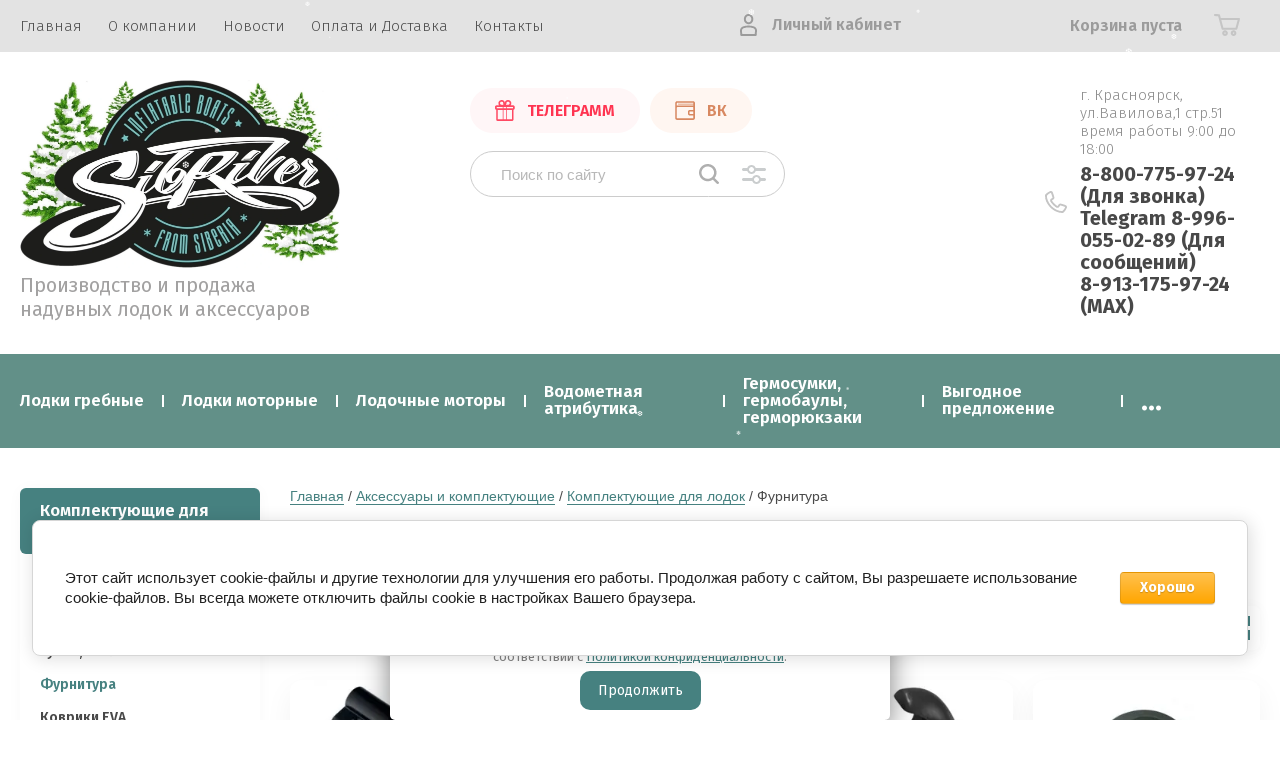

--- FILE ---
content_type: text/html; charset=utf-8
request_url: https://sibriver.ru/magazin/folder/furnitura
body_size: 20038
content:
			<!doctype html>
<html lang="ru">
<head>
<meta charset="utf-8">
<meta name="robots" content="all"/>
<title>Фурнитура </title>
<!-- assets.top -->
<link rel="stylesheet" type="text/css" href="/g/s3/misc/snow/1.0.0/css/s3.snow.scss.css">
<!-- /assets.top -->

<meta name="description" content="Фурнитура ">
<meta name="keywords" content="Фурнитура ">
<meta name="SKYPE_TOOLBAR" content="SKYPE_TOOLBAR_PARSER_COMPATIBLE">
<meta name="viewport" content="width=device-width, initial-scale=1.0, maximum-scale=1.0, user-scalable=no">
<meta name="format-detection" content="telephone=no">
<meta http-equiv="x-rim-auto-match" content="none">

<link href="https://fonts.googleapis.com/css?family=Fira+Sans:100,300,400,500,600,700,800&amp;subset=cyrillic,cyrillic-ext" rel="stylesheet">

<link rel="stylesheet" href="/t/v3262/images/theme0/theme.scss.css">
<script src="/g/libs/jquery/1.10.2/jquery.min.js"></script>
<script src="/g/libs/jqueryui/1.10.3/jquery-ui.min.js"></script>
	<link rel="stylesheet" href="/g/css/styles_articles_tpl.css">
<link rel='stylesheet' type='text/css' href='/shared/highslide-4.1.13/highslide.min.css'/>
<script type='text/javascript' src='/shared/highslide-4.1.13/highslide-full.packed.js'></script>
<script type='text/javascript'>
hs.graphicsDir = '/shared/highslide-4.1.13/graphics/';
hs.outlineType = null;
hs.showCredits = false;
hs.lang={cssDirection:'ltr',loadingText:'Загрузка...',loadingTitle:'Кликните чтобы отменить',focusTitle:'Нажмите чтобы перенести вперёд',fullExpandTitle:'Увеличить',fullExpandText:'Полноэкранный',previousText:'Предыдущий',previousTitle:'Назад (стрелка влево)',nextText:'Далее',nextTitle:'Далее (стрелка вправо)',moveTitle:'Передвинуть',moveText:'Передвинуть',closeText:'Закрыть',closeTitle:'Закрыть (Esc)',resizeTitle:'Восстановить размер',playText:'Слайд-шоу',playTitle:'Слайд-шоу (пробел)',pauseText:'Пауза',pauseTitle:'Приостановить слайд-шоу (пробел)',number:'Изображение %1/%2',restoreTitle:'Нажмите чтобы посмотреть картинку, используйте мышь для перетаскивания. Используйте клавиши вперёд и назад'};</script>

            <!-- 46b9544ffa2e5e73c3c971fe2ede35a5 -->
            <script src='/shared/s3/js/lang/ru.js'></script>
            <script src='/shared/s3/js/common.min.js'></script>
        <link rel='stylesheet' type='text/css' href='/shared/s3/css/calendar.css' /><link rel="icon" href="/favicon.ico" type="image/x-icon">

<!--s3_require-->
<link rel="stylesheet" href="/g/basestyle/1.0.1/user/user.css" type="text/css"/>
<link rel="stylesheet" href="/g/basestyle/1.0.1/cookie.message/cookie.message.css" type="text/css"/>
<link rel="stylesheet" href="/g/basestyle/1.0.1/user/user.orange.css" type="text/css"/>
<script type="text/javascript" src="/g/basestyle/1.0.1/user/user.js" async></script>
<link rel="stylesheet" href="/g/s3/lp/lpc.v4/css/styles.css" type="text/css"/>
<link rel="stylesheet" href="/g/s3/lp/cookie.message/__landing_page_content_global.css" type="text/css"/>
<link rel="stylesheet" href="/g/s3/lp/cookie.message/colors_lpc.css" type="text/css"/>
<link rel="stylesheet" href="/g/basestyle/1.0.1/cookie.message/cookie.message.orange.css" type="text/css"/>
<script type="text/javascript" src="/g/basestyle/1.0.1/cookie.message/cookie.message.js" async></script>
<!--/s3_require-->

<link rel='stylesheet' type='text/css' href='/t/images/__csspatch/4/patch.css'/>

<!--s3_goal-->
<script src="/g/s3/goal/1.0.0/s3.goal.js"></script>
<script>new s3.Goal({map:{"833109":{"goal_id":"833109","object_id":"15622300","event":"submit","system":"metrika","label":"akcia5","code":"anketa"},"833309":{"goal_id":"833309","object_id":"15622500","event":"submit","system":"metrika","label":"zakaz_zvonka","code":"anketa"}}, goals: [], ecommerce:[]});</script>
<!--/s3_goal-->




	<link rel="stylesheet" type="text/css" href="/g/shop2v2/default/css/theme.less.css">
	<script type="text/javascript" src="/g/printme.js"></script>
	<script type="text/javascript" src="/g/shop2v2/default/js/tpl.js"></script>
	<script type="text/javascript" src="/g/shop2v2/default/js/baron.min.js"></script>

		<script type="text/javascript" src="/t/v3262/images/js/shop2_local.js"></script>

<script type="text/javascript">shop2.init({"productRefs": [],"apiHash": {"getPromoProducts":"92aec3fd6e33b9f1b74b4d620f805b2b","getSearchMatches":"c2b819bc392ec9ab5d7af4cdc046a5fe","getFolderCustomFields":"706b42f2b5ab5837c9a66ec59cebd9ab","getProductListItem":"1456a30fe4854df1b405163b3e3eb2d2","cartAddItem":"b310652a0700c9e18f98d8113998fb61","cartRemoveItem":"563e9c098c276a1bb7a80168e5bf3b11","cartUpdate":"4120a4e573e732c869383709094fd940","cartRemoveCoupon":"bf80e9dbb0c066d7e5f75b0a584d5d1e","cartAddCoupon":"8cc642a1100bd523a622938b07177888","deliveryCalc":"e0e85f76b76e070eb3203cda18ec30a4","printOrder":"4f07bbcbf758413e50dfc95e451e5f3a","cancelOrder":"27525858c9ba27016bb99c8304ba0b12","cancelOrderNotify":"395725b1ccdcfcd917570402c82549c0","repeatOrder":"cbdac93344c24c299e7ef618845b13e4","paymentMethods":"1f353fffe60d8de6ad2becde39542e80","compare":"00866b2ccdcd37fb4e0b65cf64c9d496"},"hash": null,"verId": 2574487,"mode": "folder","step": "","uri": "/magazin","IMAGES_DIR": "/d/","my": {"show_sections":true,"price_fa_rouble":true,"new_alias":"\u041d\u043e\u0432\u0438\u043d\u043a\u0430","special_alias":"\u0410\u043a\u0446\u0438\u044f","small_images_width":140,"collection_image_width":290,"collection_image_height":265,"params":"\u0425\u0430\u0440\u0430\u043a\u0442\u0435\u0440\u0438\u0441\u0442\u0438\u043a\u0438"},"maps_yandex_key":"","maps_google_key":""});shop2.filter._pre_params = "&s[folder_id]=107988900";</script>     <link rel="stylesheet" href="/t/v3262/images/theme1/theme.scss.css">
<link rel="stylesheet" href="/t/v3262/images/css/site_addons.scss.css">
<!--[if lt IE 10]>
<script src="/g/libs/ie9-svg-gradient/0.0.1/ie9-svg-gradient.min.js"></script>
<script src="/g/libs/jquery-placeholder/2.0.7/jquery.placeholder.min.js"></script>
<script src="/g/libs/jquery-textshadow/0.0.1/jquery.textshadow.min.js"></script>
<script src="/g/s3/misc/ie/0.0.1/ie.js"></script>
<![endif]-->
<!--[if lt IE 9]>
<script src="/g/libs/html5shiv/html5.js"></script>
<![endif]-->
<link rel="stylesheet" href="/t/v3262/images/css/seo_optima_b.scss.css">
<script src="/t/v3262/images/js/seo_optima_b.js"></script>


</head>
<body style="opacity: 0;">
	
	<div class="site-wrapper">
		<header role="banner" class="site-header">
			
			<div class="header-top-wrapper">
				<div class="header-top-inner">
					<a href="#" class="menuButton onButtonClick">
						<span class="line"></span>
					</a>
					<div class="menu-countainer-wr" id="menuContainer">
						<div class="menu-container-inner">
							<a href="#" class="close-menu"></a>
							<div class="menu-container-scroll">
								<nav class="menu-top-wrapper">
									<ul class="menu-top"><li class="opened active"><a href="/" ><span>Главная</span></a></li><li><a href="/o-kompanii" ><span>О компании</span></a></li><li><a href="/news" ><span>Новости</span></a></li><li class="hasChild"><a href="/dostavka" ><span>Оплата и Доставка</span></a><ul class="level-2"><li><a href="/rassrochka" ><span>Рассрочка на 6 месяцев</span></a></li><li><a href="/oplata" ><span>Оплата онлайн</span></a></li><li><a href="/dostaka" ><span>Доставка</span></a></li></ul></li><li><a href="/kontakty" ><span>Контакты</span></a></li></ul>								</nav>
							</div>
						</div>
					</div>
					<div class="right-header-top">
												<div class="user-flags-wrapper">
														<a href="https://t.me/sibriverru" class="action-flag">
								<div class="icon">ТЕЛЕГРАММ</div>
							</a>
																					<a href="https://vk.com/sibriver" class="payment-flag">
								<div class="icon">ВК</div>
							</a>
													</div>
												<div class="login-block-wrapper">
							<div class="title-login"><span class="title-in">Личный кабинет</span></div>
							<div class="login-form">
	<div class="block-body">
					<form method="post" action="/users">
				<input type="hidden" name="mode" value="login" />
				<div class="row">
					<label for="login" class="row-title">Логин или e-mail:</label>
					<label class="field text"><input type="text" name="login" id="login" tabindex="1" value="" /></label>
				</div>
				<div class="row">
					<label for="password" class="row-title">Пароль:</label>
					<label class="field password"><input type="password" name="password" id="password" tabindex="2" value="" /></label>
					<button type="submit" class="signin-btn" tabindex="3">Войти</button>
				</div>
			<re-captcha data-captcha="recaptcha"
     data-name="captcha"
     data-sitekey="6LddAuIZAAAAAAuuCT_s37EF11beyoreUVbJlVZM"
     data-lang="ru"
     data-rsize="invisible"
     data-type="image"
     data-theme="light"></re-captcha></form>
			<div class="link-login">
				<a href="/users/register" class="register"><span>Регистрация</span></a>
			</div>
			<div class="link-login">
				<a href="/users/forgot_password"><span>Забыли пароль?</span></a>
			</div>
		
	</div>
</div>						</div>
						<div class="cart-mini-wrapper">
							
	<div id="shop2-cart-preview">
					<div class="title-cart-mini empty"><span class="title-in">Корзина пуста</span></div>
			</div><!-- Cart Preview -->
	
						</div>
					</div>
				</div>
			</div>
			
			<div class="header-bottom-wrapper">
				<div class="header-bottom-inner">
					<div class="company-info-wrapper">
													<div class="site-logo">
																	<a href="https://sibriver.ru">
										<img src="/thumb/2/XUFhbsX-u3eYZcEvrI-Kdg/r/d/logo_zimnij_gotovyj_nov.jpg" alt="">
									</a>
															</div>
																		<div class="site-desc">Производство и продажа надувных лодок и аксессуаров</div>					</div>
					<div class="right-bottom-header">
												<div class="user-flags-wrapper">
														<a href="https://t.me/sibriverru" class="action-flag">
								<div class="icon">ТЕЛЕГРАММ</div>
							</a>
																					<a href="https://vk.com/sibriver" class="payment-flag">
								<div class="icon">ВК</div>
							</a>
														<div class="shop-search-wrapper">
								<div class="site-search-wr">
									<form action="/magazin/search" method="get">
										<input type="text" name="search_text" value="" class="search-text" placeholder="Поиск по сайту">
										<button type="submit" class="search-button"></button>
									<re-captcha data-captcha="recaptcha"
     data-name="captcha"
     data-sitekey="6LddAuIZAAAAAAuuCT_s37EF11beyoreUVbJlVZM"
     data-lang="ru"
     data-rsize="invisible"
     data-type="image"
     data-theme="light"></re-captcha></form>
									<a href="#" class="search-shop-button"></a>
								</div>
									
    
<div class="shop2-block search-form">
	<div class="block-body">
		<form action="/magazin/search" enctype="multipart/form-data">
			<input type="hidden" name="sort_by" value=""/>
			
							<div class="row">
					<div class="row-title">Цена (руб.):</div>
					<div class="row-price">
						<input name="s[price][min]" type="text" size="5" class="small" value="" placeholder="от" />
						<input name="s[price][max]" type="text" size="5" class="small" value="" placeholder="до" />
					</div>
				</div>
			
							<div class="row">
					<label class="row-title" for="shop2-name">Название:</label>
					<input type="text" name="s[name]" size="20" id="shop2-name" value="" />
				</div>
			
							<div class="row">
					<label class="row-title" for="shop2-article">Артикул:</label>
					<input type="text" name="s[article]" id="shop2-article" value="" />
				</div>
			
							<div class="row">
					<label class="row-title" for="shop2-text">Текст:</label>
					<input type="text" name="search_text" size="20" id="shop2-text"  value="" />
				</div>
			
			
							<div class="row">
					<div class="row-title">Выберите категорию:</div>
					<select name="s[folder_id]" id="s[folder_id]" data-placeholder="Все">
						<option value="">Все</option>
																											                            <option value="152322500"  class="first-folder">
	                                 Лодки гребные
	                            </option>
	                        														                            <option value="194358300" >
	                                &raquo; Гребные
	                            </option>
	                        														                            <option value="194371300" >
	                                &raquo;&raquo; Серия Агул
	                            </option>
	                        														                            <option value="194378300" >
	                                &raquo;&raquo; Серия Мана
	                            </option>
	                        														                            <option value="194378500" >
	                                &raquo;&raquo; Серия Бахта
	                            </option>
	                        														                            <option value="194370100" >
	                                &raquo; Гребные (надувное дно)
	                            </option>
	                        														                            <option value="194404100" >
	                                &raquo;&raquo; Серия Агул
	                            </option>
	                        														                            <option value="194404300" >
	                                &raquo;&raquo; Серия Бахта
	                            </option>
	                        														                            <option value="194404500" >
	                                &raquo;&raquo; Серия Ангара
	                            </option>
	                        														                            <option value="194404700" >
	                                &raquo;&raquo; Серия Джой
	                            </option>
	                        														                            <option value="194405100" >
	                                &raquo;&raquo; Серия Кантегир
	                            </option>
	                        														                            <option value="152324900"  class="first-folder">
	                                 Лодки моторные
	                            </option>
	                        														                            <option value="152325500" >
	                                &raquo; Серия Бирюса
	                            </option>
	                        														                            <option value="194408500" >
	                                &raquo; Моторные
	                            </option>
	                        														                            <option value="194409100" >
	                                &raquo;&raquo; Серия Таймыр
	                            </option>
	                        														                            <option value="194409300" >
	                                &raquo;&raquo; Серия Skiff
	                            </option>
	                        														                            <option value="194408700" >
	                                &raquo; Моторные НДНД
	                            </option>
	                        														                            <option value="194410100" >
	                                &raquo;&raquo; Серия Хатанга
	                            </option>
	                        														                            <option value="194410700" >
	                                &raquo;&raquo; Серия Хатанга PRO
	                            </option>
	                        														                            <option value="194411100" >
	                                &raquo;&raquo; Серия Хатанга JET
	                            </option>
	                        														                            <option value="11708907" >
	                                &raquo;&raquo; Серия Skiff
	                            </option>
	                        														                            <option value="194408900" >
	                                &raquo; Моторные (многобаллонное днище)
	                            </option>
	                        														                            <option value="194415100" >
	                                &raquo;&raquo; Серия Abakan
	                            </option>
	                        														                            <option value="194416300" >
	                                &raquo;&raquo; Серия Allaska
	                            </option>
	                        														                            <option value="194416500" >
	                                &raquo;&raquo; Серия Селенга
	                            </option>
	                        														                            <option value="10931904" >
	                                &raquo; Моторные GT
	                            </option>
	                        														                            <option value="246269100" >
	                                &raquo; Распродажа до 20%
	                            </option>
	                        														                            <option value="107994700"  class="first-folder">
	                                 Лодочные моторы
	                            </option>
	                        														                            <option value="34466108" >
	                                &raquo; Двухтактные моторы Marlin
	                            </option>
	                        														                            <option value="198724709" >
	                                &raquo; Двухтактные моторы ОМОЛОН
	                            </option>
	                        														                            <option value="34466308" >
	                                &raquo; Четырехтактные моторы Marlin
	                            </option>
	                        														                            <option value="70734908" >
	                                &raquo; Водометные насадки
	                            </option>
	                        														                            <option value="107994500"  class="first-folder">
	                                 Водометная атрибутика
	                            </option>
	                        														                            <option value="107997300" >
	                                &raquo; Масла и смазки
	                            </option>
	                        														                            <option value="155242308" >
	                                &raquo; Импеллера JetMarine
	                            </option>
	                        														                            <option value="157904508" >
	                                &raquo; Обечайки JetMarine
	                            </option>
	                        														                            <option value="107990100"  class="first-folder">
	                                 Гермосумки, гермобаулы, герморюкзаки
	                            </option>
	                        														                            <option value="265630309"  class="first-folder">
	                                 Выгодное предложение
	                            </option>
	                        														                            <option value="259308308"  class="first-folder">
	                                 РАСПРОДАЖА
	                            </option>
	                        														                            <option value="107986100"  class="first-folder">
	                                 Аксессуары и комплектующие
	                            </option>
	                        														                            <option value="107986300" >
	                                &raquo; Аксессуары для лодок
	                            </option>
	                        														                            <option value="107986500" >
	                                &raquo;&raquo; Тенты, чехлы
	                            </option>
	                        														                            <option value="107986700" >
	                                &raquo;&raquo; Накладки на банки
	                            </option>
	                        														                            <option value="107986900" >
	                                &raquo;&raquo; Кресла, сиденья
	                            </option>
	                        														                            <option value="107987300" >
	                                &raquo;&raquo; Интерцепторы
	                            </option>
	                        														                            <option value="107987500" >
	                                &raquo;&raquo; Регулируемые транцы, усилители
	                            </option>
	                        														                            <option value="107987700" >
	                                &raquo;&raquo; Тарги
	                            </option>
	                        														                            <option value="107991300" >
	                                &raquo;&raquo; Бамперы и лестницы
	                            </option>
	                        														                            <option value="107992900" >
	                                &raquo;&raquo; Консоли
	                            </option>
	                        														                            <option value="193520908" >
	                                &raquo;&raquo; Корзины
	                            </option>
	                        														                            <option value="107988100" >
	                                &raquo; Комплектующие для лодок
	                            </option>
	                        														                            <option value="107988300" >
	                                &raquo;&raquo; Весла
	                            </option>
	                        														                            <option value="107988500" >
	                                &raquo;&raquo; Слани, скамейки
	                            </option>
	                        														                            <option value="107988700" >
	                                &raquo;&raquo; Сумки, чехлы
	                            </option>
	                        														                            <option value="107988900" >
	                                &raquo;&raquo; Фурнитура
	                            </option>
	                        														                            <option value="54099907" >
	                                &raquo;&raquo; Коврики EVA
	                            </option>
	                        														                            <option value="107989100" >
	                                &raquo; Насосы, аксессуары
	                            </option>
	                        														                            <option value="107989300" >
	                                &raquo;&raquo; Насосы электрические
	                            </option>
	                        														                            <option value="107989500" >
	                                &raquo;&raquo; Насосы ножные
	                            </option>
	                        														                            <option value="107989700" >
	                                &raquo;&raquo; Платформы, рундуки, опоры для сидений
	                            </option>
	                        														                            <option value="107989900" >
	                                &raquo;&raquo; Манометры, адаптеры
	                            </option>
	                        														                            <option value="107990300" >
	                                &raquo; Спасательные жилеты
	                            </option>
	                        														                            <option value="107990500" >
	                                &raquo; Экспедиционные боксы RV-BOX (Japan)
	                            </option>
	                        														                            <option value="107990700" >
	                                &raquo; Ремонт, чистка
	                            </option>
	                        														                            <option value="107990900" >
	                                &raquo;&raquo; Жидкая латка
	                            </option>
	                        														                            <option value="107999900" >
	                                &raquo;&raquo; Ремкомплекты, клей
	                            </option>
	                        														                            <option value="144441502" >
	                                &raquo; Фирменная атрибутика
	                            </option>
	                        														                            <option value="107991500"  class="first-folder">
	                                 Оборудование и принадлежности
	                            </option>
	                        														                            <option value="107991700" >
	                                &raquo; Палубное оборудование
	                            </option>
	                        														                            <option value="107991900" >
	                                &raquo;&raquo; Стойки рулевые
	                            </option>
	                        														                            <option value="107992100" >
	                                &raquo;&raquo; Тарги
	                            </option>
	                        														                            <option value="107992300" >
	                                &raquo;&raquo; Сиденья, рундуки
	                            </option>
	                        														                            <option value="107992500" >
	                                &raquo;&raquo; Консоли, рейлинги
	                            </option>
	                        														                            <option value="107992700" >
	                                &raquo;&raquo; Трапы и комплектующие
	                            </option>
	                        											</select>
				</div>

				<div id="shop2_search_custom_fields"></div>
			
						<div id="shop2_search_global_fields">
				
																																																			
			
												<div class="row">
						<div class="row-title">Цвет:</div>
						<select name="s[cvet_934]" data-placeholder="Все">
							<option value="">Все</option>
															<option value="154217900">Зеленый</option>
															<option value="154218100">Серый</option>
															<option value="154342900">Синий</option>
															<option value="154579900">Желтый</option>
															<option value="154580100">Красный</option>
															<option value="154580300">Оранжевый</option>
															<option value="158540900">Красно-черный</option>
															<option value="158541100">Оранжевый-черный</option>
															<option value="158710100">Желто-черный</option>
															<option value="158710300">Серый-т.серый</option>
															<option value="169404500">Серо-синий</option>
															<option value="194951100">Черный</option>
															<option value="194951300">Голубой</option>
															<option value="194951500">Фиолетовый</option>
															<option value="194951700">Болотный</option>
															<option value="231375900">Серебряный</option>
															<option value="236827700">Оливковый</option>
															<option value="113415701">Белый</option>
															<option value="113415901">Светло-серый</option>
															<option value="113416101">Темно-серый</option>
															<option value="18072904">Хаки</option>
													</select>
					</div>
							

									</div>
						
							<div class="row">
					<div class="row-title">Производитель:</div>
					<select name="s[vendor_id]" data-placeholder="Все">
						<option value="">Все</option>          
	                    	                        <option value="33875500" >Abakan (Красноярск)</option>
	                    	                        <option value="37415900" >Allaska (Красноярск)</option>
	                    	                        <option value="46943700" >Bravo</option>
	                    	                        <option value="47017500" >Ceredi</option>
	                    	                        <option value="47018100" >EASTERNER</option>
	                    	                        <option value="48393500" >FhishingAcademy</option>
	                    	                        <option value="47264500" >IRIS OHYAMA (Japan)</option>
	                    	                        <option value="46948500" >JET-WOLF</option>
	                    	                        <option value="61963500" >LATKA24</option>
	                    	                        <option value="34350900" >Marlin</option>
	                    	                        <option value="47017700" >NUOVA RADE</option>
	                    	                        <option value="47002300" >Oktan</option>
	                    	                        <option value="37442900" >SibRiver (Красноярск)</option>
	                    	                        <option value="46949300" >Skiff (Красноярск)</option>
	                    	                        <option value="47561700" >TRAMP-outdoor</option>
	                    	                        <option value="46948700" > JET-WOLF</option>
	                    	                        <option value="46948900" > Marlin</option>
	                    	                        <option value="46949100" > SibRiver (Красноярск)</option>
	                    	                        <option value="48519100" >Адмирал</option>
	                    	                        <option value="69292500" >Арктика</option>
	                    	                        <option value="32681900" >Бренд 100</option>
	                    	                        <option value="32682100" >Бренд 101</option>
	                    	                        <option value="32682300" >Бренд 102</option>
	                    	                        <option value="32682500" >Бренд 103</option>
	                    	                        <option value="32682700" >Бренд 104</option>
	                    	                        <option value="32682900" >Бренд 105</option>
	                    	                        <option value="32683100" >Бренд 106</option>
	                    	                        <option value="32683500" >Бренд 108</option>
	                    	                        <option value="32683700" >Бренд 109</option>
	                    	                        <option value="32664100" >Бренд 11</option>
	                    	                        <option value="32683900" >Бренд 110</option>
	                    	                        <option value="32684100" >Бренд 111</option>
	                    	                        <option value="32684300" >Бренд 112</option>
	                    	                        <option value="32684500" >Бренд 113</option>
	                    	                        <option value="32684700" >Бренд 114</option>
	                    	                        <option value="32684900" >Бренд 115</option>
	                    	                        <option value="32685100" >Бренд 116</option>
	                    	                        <option value="32685300" >Бренд 117</option>
	                    	                        <option value="32685500" >Бренд 118</option>
	                    	                        <option value="32685700" >Бренд 119</option>
	                    	                        <option value="32664300" >Бренд 12</option>
	                    	                        <option value="32685900" >Бренд 120</option>
	                    	                        <option value="32686100" >Бренд 121</option>
	                    	                        <option value="32686300" >Бренд 122</option>
	                    	                        <option value="32686500" >Бренд 123</option>
	                    	                        <option value="32686700" >Бренд 124</option>
	                    	                        <option value="32686900" >Бренд 125</option>
	                    	                        <option value="32687100" >Бренд 126</option>
	                    	                        <option value="32664500" >Бренд 13</option>
	                    	                        <option value="32664700" >Бренд 14</option>
	                    	                        <option value="32664900" >Бренд 15</option>
	                    	                        <option value="32665100" >Бренд 16</option>
	                    	                        <option value="32665300" >Бренд 17</option>
	                    	                        <option value="32665500" >Бренд 18</option>
	                    	                        <option value="32665700" >Бренд 19</option>
	                    	                        <option value="32662300" >Бренд 2</option>
	                    	                        <option value="32665900" >Бренд 20</option>
	                    	                        <option value="32666100" >Бренд 21</option>
	                    	                        <option value="32666300" >Бренд 22</option>
	                    	                        <option value="32666500" >Бренд 23</option>
	                    	                        <option value="32666700" >Бренд 24</option>
	                    	                        <option value="32666900" >Бренд 25</option>
	                    	                        <option value="32667100" >Бренд 26</option>
	                    	                        <option value="32667300" >Бренд 27</option>
	                    	                        <option value="32667500" >Бренд 28</option>
	                    	                        <option value="32667700" >Бренд 29</option>
	                    	                        <option value="32662500" >Бренд 3</option>
	                    	                        <option value="32667900" >Бренд 30</option>
	                    	                        <option value="32668100" >Бренд 31</option>
	                    	                        <option value="32668300" >Бренд 32</option>
	                    	                        <option value="32668500" >Бренд 33</option>
	                    	                        <option value="32668700" >Бренд 34</option>
	                    	                        <option value="32668900" >Бренд 35</option>
	                    	                        <option value="32669100" >Бренд 36</option>
	                    	                        <option value="32669300" >Бренд 37</option>
	                    	                        <option value="32669500" >Бренд 38</option>
	                    	                        <option value="32669700" >Бренд 39</option>
	                    	                        <option value="32662700" >Бренд 4</option>
	                    	                        <option value="32669900" >Бренд 40</option>
	                    	                        <option value="32670100" >Бренд 41</option>
	                    	                        <option value="32670300" >Бренд 42</option>
	                    	                        <option value="32670500" >Бренд 43</option>
	                    	                        <option value="32670700" >Бренд 44</option>
	                    	                        <option value="32670900" >Бренд 45</option>
	                    	                        <option value="32671100" >Бренд 46</option>
	                    	                        <option value="32671300" >Бренд 47</option>
	                    	                        <option value="32671500" >Бренд 48</option>
	                    	                        <option value="32671700" >Бренд 49</option>
	                    	                        <option value="32662900" >Бренд 5</option>
	                    	                        <option value="32671900" >Бренд 50</option>
	                    	                        <option value="32672100" >Бренд 51</option>
	                    	                        <option value="32672300" >Бренд 52</option>
	                    	                        <option value="32672500" >Бренд 53</option>
	                    	                        <option value="32672700" >Бренд 54</option>
	                    	                        <option value="32672900" >Бренд 55</option>
	                    	                        <option value="32673100" >Бренд 56</option>
	                    	                        <option value="32673300" >Бренд 57</option>
	                    	                        <option value="32673500" >Бренд 58</option>
	                    	                        <option value="32673700" >Бренд 59</option>
	                    	                        <option value="32663100" >Бренд 6</option>
	                    	                        <option value="32673900" >Бренд 60</option>
	                    	                        <option value="32674100" >Бренд 61</option>
	                    	                        <option value="32674300" >Бренд 62</option>
	                    	                        <option value="32674500" >Бренд 63</option>
	                    	                        <option value="32674700" >Бренд 64</option>
	                    	                        <option value="32674900" >Бренд 65</option>
	                    	                        <option value="32675100" >Бренд 66</option>
	                    	                        <option value="32675300" >Бренд 67</option>
	                    	                        <option value="32675500" >Бренд 68</option>
	                    	                        <option value="32675700" >Бренд 69</option>
	                    	                        <option value="32663300" >Бренд 7</option>
	                    	                        <option value="32675900" >Бренд 70</option>
	                    	                        <option value="32676100" >Бренд 71</option>
	                    	                        <option value="32676300" >Бренд 72</option>
	                    	                        <option value="32676500" >Бренд 73</option>
	                    	                        <option value="32676700" >Бренд 74</option>
	                    	                        <option value="32676900" >Бренд 75</option>
	                    	                        <option value="32677100" >Бренд 76</option>
	                    	                        <option value="32677300" >Бренд 77</option>
	                    	                        <option value="32677500" >Бренд 78</option>
	                    	                        <option value="32677700" >Бренд 79</option>
	                    	                        <option value="32663500" >Бренд 8</option>
	                    	                        <option value="32677900" >Бренд 80</option>
	                    	                        <option value="32678100" >Бренд 81</option>
	                    	                        <option value="32678300" >Бренд 82</option>
	                    	                        <option value="32678500" >Бренд 83</option>
	                    	                        <option value="32678700" >Бренд 84</option>
	                    	                        <option value="32678900" >Бренд 85</option>
	                    	                        <option value="32679100" >Бренд 86</option>
	                    	                        <option value="32679300" >Бренд 87</option>
	                    	                        <option value="32679500" >Бренд 88</option>
	                    	                        <option value="32679700" >Бренд 89</option>
	                    	                        <option value="32663700" >Бренд 9</option>
	                    	                        <option value="32679900" >Бренд 90</option>
	                    	                        <option value="32680100" >Бренд 91</option>
	                    	                        <option value="32680300" >Бренд 92</option>
	                    	                        <option value="32680500" >Бренд 93</option>
	                    	                        <option value="32680700" >Бренд 94</option>
	                    	                        <option value="32680900" >Бренд 95</option>
	                    	                        <option value="32681100" >Бренд 96</option>
	                    	                        <option value="32681300" >Бренд 97</option>
	                    	                        <option value="32681500" >Бренд 98</option>
	                    	                        <option value="32681700" >Бренд 99</option>
	                    	                        <option value="47306900" >ВОСТОК</option>
	                    	                        <option value="34388500" >НПФ Политехника</option>
	                    	                        <option value="32662100" >ПАТРИОТ</option>
	                    	                        <option value="32663900" >Петроканат</option>
	                    	                        <option value="47308500" >Таежник</option>
	                    	                        <option value="48508900" >Техномарин</option>
	                    	                        <option value="65097909" >ФЛАГМАН</option>
	                    	                        <option value="61622700" >Хатанга (Красноярск)</option>
	                    	                        <option value="61864300" >Штокер</option>
	                    					</select>
				</div>
			
											    <div class="row">
				        <div class="row-title">РАССРОЧКА 0-0-6:</div>
			            			            <select name="s[flags][259713]" data-placeholder="Все">
				            <option value="">Все</option>
				            <option value="1">да</option>
				            <option value="0">нет</option>
				        </select>
				    </div>
		    												    <div class="row">
				        <div class="row-title">ЧЕРНАЯ ПЯТНИЦА:</div>
			            			            <select name="s[flags][525101]" data-placeholder="Все">
				            <option value="">Все</option>
				            <option value="1">да</option>
				            <option value="0">нет</option>
				        </select>
				    </div>
		    												    <div class="row">
				        <div class="row-title">АКЦИЯ:</div>
			            			            <select name="s[flags][530509]" data-placeholder="Все">
				            <option value="">Все</option>
				            <option value="1">да</option>
				            <option value="0">нет</option>
				        </select>
				    </div>
		    												    <div class="row">
				        <div class="row-title">СКИДКА:</div>
			            			            <select name="s[flags][777100]" data-placeholder="Все">
				            <option value="">Все</option>
				            <option value="1">да</option>
				            <option value="0">нет</option>
				        </select>
				    </div>
		    												    <div class="row">
				        <div class="row-title">СПЕЦЦЕНА:</div>
			            			            <select name="s[flags][778700]" data-placeholder="Все">
				            <option value="">Все</option>
				            <option value="1">да</option>
				            <option value="0">нет</option>
				        </select>
				    </div>
		    												    <div class="row">
				        <div class="row-title">Новинка:</div>
			            			            <select name="s[flags][2]" data-placeholder="Все">
				            <option value="">Все</option>
				            <option value="1">да</option>
				            <option value="0">нет</option>
				        </select>
				    </div>
		    												    <div class="row">
				        <div class="row-title">Спецпредложение:</div>
			            			            <select name="s[flags][1]" data-placeholder="Все">
				            <option value="">Все</option>
				            <option value="1">да</option>
				            <option value="0">нет</option>
				        </select>
				    </div>
		    				
							<div class="row">
					<div class="row-title">Результатов на странице:</div>
					<select name="s[products_per_page]">
									            				            				            <option value="5">5</option>
			            				            				            <option value="20">20</option>
			            				            				            <option value="35">35</option>
			            				            				            <option value="50">50</option>
			            				            				            <option value="65">65</option>
			            				            				            <option value="80">80</option>
			            				            				            <option value="95">95</option>
			            					</select>
				</div>
			
			<div class="clear-container"></div>
			<div class="row button">
				<button type="submit" class="search-btn">Найти</button>
			</div>
		<re-captcha data-captcha="recaptcha"
     data-name="captcha"
     data-sitekey="6LddAuIZAAAAAAuuCT_s37EF11beyoreUVbJlVZM"
     data-lang="ru"
     data-rsize="invisible"
     data-type="image"
     data-theme="light"></re-captcha></form>
		<div class="clear-container"></div>
	</div>
</div><!-- Search Form -->							</div>
						</div>
																		<div class="site-contacts-wrapper">
							<div class="site-address">г. Красноярск, ул.Вавилова,1 стр.51 время работы 9:00 до 18:00</div>														<div class="site-phones">
																	<div><a href="tel:8-800-775-97-24 (Для звонка)">8-800-775-97-24 (Для звонка)</a></div>
																	<div><a href="tel:Telegram 8-996-055-02-89 (Для сообщений)">Telegram 8-996-055-02-89 (Для сообщений)</a></div>
																	<div><a href="tel:8-913-175-97-24 (MAX)">8-913-175-97-24 (MAX)</a></div>
															</div>
													</div>
											</div>
				</div>
			</div>
			
		</header> <!-- .site-header -->

		<div class="site-container">

			<div class="shop-folder-items-wr">
				
				<div class="shop-folder-fixed">
					<div class="shop-folder-fixed-inner">
						<a href="#" class="menuButton onButtonClick">
							<span class="line"></span>
						</a>
						<div class="folder-menu-wr" id="folder-menu">
							<ul class="folders-shared"><li class="hasChild"><a href="/magazin/folder/lodki-grebnye" ><span>Лодки гребные</span></a><ul class="level-2"><li class="hasChild"><a href="/magazin/folder/grebnye" ><span>Гребные</span></a><ul class="level-3"><li><a href="/magazin/folder/seriya-agul" ><span>Серия Агул</span></a></li><li><a href="/magazin/folder/seriya-mana" ><span>Серия Мана</span></a></li><li><a href="/magazin/folder/seriya-bahta" ><span>Серия Бахта</span></a></li></ul></li><li class="hasChild"><a href="/magazin/folder/grebnye-naduvnoe-dno" ><span>Гребные (надувное дно)</span></a><ul class="level-3"><li><a href="/magazin/folder/seriya-agul-3" ><span>Серия Агул</span></a></li><li><a href="/magazin/folder/seriya-bahta-3" ><span>Серия Бахта</span></a></li><li><a href="/magazin/folder/seriya-angara" ><span>Серия Ангара</span></a></li><li><a href="/magazin/folder/seriya-dzhoj" ><span>Серия Джой</span></a></li><li><a href="/magazin/folder/seriya-kantegir" ><span>Серия Кантегир</span></a></li></ul></li></ul></li><li class="hasChild"><a href="/magazin/folder/lodki-motornye" ><span>Лодки моторные</span></a><ul class="level-2"><li><a href="/magazin/folder/seriya-biryusa" ><span>Серия Бирюса</span></a></li><li class="hasChild"><a href="/magazin/folder/motornye" ><span>Моторные</span></a><ul class="level-3"><li><a href="/magazin/folder/seriya-tajmyr" ><span>Серия Таймыр</span></a></li><li><a href="/magazin/folder/seriya-skiff-6" ><span>Серия Skiff</span></a></li></ul></li><li class="hasChild"><a href="/magazin/folder/motornye-ndnd" ><span>Моторные НДНД</span></a><ul class="level-3"><li><a href="/magazin/folder/seriya-hatanga" ><span>Серия Хатанга</span></a></li><li><a href="/magazin/folder/seriya-hatanga-pro" ><span>Серия Хатанга PRO</span></a></li><li><a href="/magazin/folder/seriya-hatanga-jet" ><span>Серия Хатанга JET</span></a></li><li><a href="/magazin/folder/seriya-skiff-8" ><span>Серия Skiff</span></a></li></ul></li><li class="hasChild"><a href="/magazin/folder/motornye-mnogoballonnoe-dno" ><span>Моторные (многобаллонное днище)</span></a><ul class="level-3"><li><a href="/magazin/folder/seriya-abakan" ><span>Серия Abakan</span></a></li><li><a href="/magazin/folder/seriya-allaska-1" ><span>Серия Allaska</span></a></li><li><a href="/magazin/folder/seriya-selenga" ><span>Серия Селенга</span></a></li></ul></li><li><a href="/magazin/folder/seriya-gt" ><span>Моторные GT</span></a></li><li><a href="/magazin/folder/uzenka" ><span>Распродажа до 20%</span></a></li></ul></li><li class="hasChild"><a href="/magazin/folder/lodochnye-motory" ><span>Лодочные моторы</span></a><ul class="level-2"><li><a href="/folder/dvuhtaktnye-motory" ><span>Двухтактные моторы Marlin</span></a></li><li><a href="/magazin/folder/dvuhtaktnye-motory-omolon" ><span>Двухтактные моторы ОМОЛОН</span></a></li><li><a href="/folder/chetyrehtaktnye-motory" ><span>Четырехтактные моторы Marlin</span></a></li><li><a href="/folder/vodometnye-nasadki" ><span>Водометные насадки</span></a></li></ul></li><li class="hasChild"><a href="/magazin/folder/lodochnye-motory-vodometnaya-atributika" ><span>Водометная атрибутика</span></a><ul class="level-2"><li><a href="/magazin/folder/masla-i-smazki" ><span>Масла и смазки</span></a></li><li><a href="/magazin/folder/impellera-jetmarin" ><span>Импеллера JetMarine</span></a></li><li><a href="/magazin/folder/obechajki-jetmarin" ><span>Обечайки JetMarine</span></a></li></ul></li><li><a href="/magazin/folder/germosumki-germobauly-germoryukzaki" ><span>Гермосумки, гермобаулы, герморюкзаки</span></a></li><li><a href="/magazin/folder/speccena" ><span>Выгодное предложение</span></a></li><li><a href="/magazin/folder/rasprodazha-do-30" ><span>РАСПРОДАЖА</span></a></li><li class="hasChild opened"><a href="/magazin/folder/aksessuary-i-komplektuyushchie" ><span>Аксессуары и комплектующие</span></a><ul class="level-2"><li class="hasChild"><a href="/magazin/folder/aksessuary-dlya-lodok" ><span>Аксессуары для лодок</span></a><ul class="level-3"><li><a href="/magazin/folder/tenty-chehly" ><span>Тенты, чехлы</span></a></li><li><a href="/magazin/folder/nakladki-na-banki" ><span>Накладки на банки</span></a></li><li><a href="/magazin/folder/kresla-sidenya" ><span>Кресла, сиденья</span></a></li><li><a href="/magazin/folder/interceptory" ><span>Интерцепторы</span></a></li><li><a href="/magazin/folder/reguliruemye-trancy-usiliteli" ><span>Регулируемые транцы, усилители</span></a></li><li><a href="/magazin/folder/targi-1" ><span>Тарги</span></a></li><li><a href="/magazin/folder/bampery-i-lestnicy" ><span>Бамперы и лестницы</span></a></li><li><a href="/magazin/folder/konsoli" ><span>Консоли</span></a></li><li><a href="/magazin/folder/korziny" ><span>Корзины</span></a></li></ul></li><li class="hasChild opened"><a href="/magazin/folder/komplektuyushchie-dlya-lodok" ><span>Комплектующие для лодок</span></a><ul class="level-3"><li><a href="/magazin/folder/vesla" ><span>Весла</span></a></li><li><a href="/magazin/folder/slani-skamejki" ><span>Слани, скамейки</span></a></li><li><a href="/magazin/folder/sumki-chehly" ><span>Сумки, чехлы</span></a></li><li class="opened active"><a href="/magazin/folder/furnitura" ><span>Фурнитура</span></a></li><li><a href="/magazin/folder/kovriki-eva" ><span>Коврики EVA</span></a></li></ul></li><li class="hasChild"><a href="/magazin/folder/nasosy-aksessuary" ><span>Насосы, аксессуары</span></a><ul class="level-3"><li><a href="/magazin/folder/nasosy-elektricheskie" ><span>Насосы электрические</span></a></li><li><a href="/magazin/folder/nasosy-nozhnye" ><span>Насосы ножные</span></a></li><li><a href="/magazin/folder/platformy-runduki-opory-dlya-sidenij" ><span>Платформы, рундуки, опоры для сидений</span></a></li><li><a href="/magazin/folder/manometry-adaptery" ><span>Манометры, адаптеры</span></a></li></ul></li><li><a href="/magazin/folder/spasatelnye-zhilety" ><span>Спасательные жилеты</span></a></li><li><a href="/magazin/folder/ekspedicionnye-boksy-rv-box-japan" ><span>Экспедиционные боксы RV-BOX (Japan)</span></a></li><li class="hasChild"><a href="/magazin/folder/remont-chistka" ><span>Ремонт, чистка</span></a><ul class="level-3"><li><a href="/magazin/folder/zhidkaya-latka" ><span>Жидкая латка</span></a></li><li><a href="/magazin/folder/remkomplekty-klej-1" ><span>Ремкомплекты, клей</span></a></li></ul></li><li><a href="/magazin/folder/firmennaya-atributika" ><span>Фирменная атрибутика</span></a></li></ul></li><li class="hasChild"><a href="/magazin/folder/oborudovanie-i-prinadlezhnosti" ><span>Оборудование и принадлежности</span></a><ul class="level-2"><li class="hasChild"><a href="/magazin/folder/palubnoe-oborudovanie" ><span>Палубное оборудование</span></a><ul class="level-3"><li><a href="/magazin/folder/stojki-rulevye" ><span>Стойки рулевые</span></a></li><li><a href="/magazin/folder/targi" ><span>Тарги</span></a></li><li><a href="/magazin/folder/sidenya-runduki" ><span>Сиденья, рундуки</span></a></li><li><a href="/magazin/folder/konsoli-rejlingi" ><span>Консоли, рейлинги</span></a></li><li><a href="/magazin/folder/trapy-i-komplektuyushchie" ><span>Трапы и комплектующие</span></a></li></ul></li></ul></li></ul>						</div>
											</div>
				</div>
			
			</div>
			
			
			<div class="main-container-wr">
																																																																																																																																																																																																																																																																																																																																																																																																																																																																																																																																																																																																																																																																																																																																																																						 
				<aside role="complementary" class="site-sidebar left">
					<div class="left-subpages-categories-wr">
						<div class="first-page-item">Комплектующие для лодок</div>
						<ul class="folder-left"><li><a href="/magazin/folder/vesla" >Весла</a></li><li><a href="/magazin/folder/slani-skamejki" >Слани, скамейки</a></li><li><a href="/magazin/folder/sumki-chehly" >Сумки, чехлы</a></li><li class="opened active"><a href="/magazin/folder/furnitura" >Фурнитура</a></li><li><a href="/magazin/folder/kovriki-eva" >Коврики EVA</a></li></ul>					</div>
				</aside> <!-- .site-sidebar.left -->
								<main role="main" class="site-main">
					<div class="site-main__inner">
													
<div class="site-path-wrap" data-url="/"><a href="/">Главная</a> / <a href="/magazin/folder/aksessuary-i-komplektuyushchie">Аксессуары и комплектующие</a> / <a href="/magazin/folder/komplektuyushchie-dlya-lodok">Комплектующие для лодок</a> / Фурнитура</div>							<h1>Фурнитура</h1>
						<div class="shop2-cookies-disabled shop2-warning hide"></div>
															
			
							
			
							
																															    						<div class="shop-filter-wrapper">
					<form action="#" class="shop2-filter" id="shopFilter">
				<a id="shop2-filter"></a>

							<div class="table-filter-param">
												<div class="field-row type-text range-slider-wrapper">
					<div class="field-title">Цена (руб.):</div>
					<div class="field-body field-num">
												<input class="shop2-input-float low" type="text" value="0" name="s[price][min]" />
						<input class="shop2-input-float hight" type="text" data-max="40000" value="40000" name="s[price][max]" />
											</div>
										<div class="scroller-input-wr">
						<span>от</span> 
						<span>до</span>
					</div>
					<div class="input-range-slider"></div>
									</div>
				
														<div class="field-row">
						<div class="field-title">Производитель:</div>
						<div class="field-body">
																								<a href="#" data-name="s[vendor_id][]" data-value="46949100" class="param-val">
										 SibRiver (Красноярск)<span>&nbsp;</span>
									</a>
																	<a href="#" data-name="s[vendor_id][]" data-value="48519100" class="param-val">
										Адмирал<span>&nbsp;</span>
									</a>
																					</div>
					</div>
				
								

				
				
			</div>
		
				
				<div class="filter-buttons-wr">
					<a href="#" class="hide-filter-popup hideFilter">Скрыть фильтр</a>
					<div class="right-buttons">
						<div class="result  hide">
							<span id="filter-result">0</span>
						</div>
						<a href="#" class="shop2-btn shop2-filter-go">Показать</a>
						<a href="/magazin/folder/furnitura" class="shop2-btn reset-filter">Сбросить фильтр</a>
					</div>
				</div>		
			<re-captcha data-captcha="recaptcha"
     data-name="captcha"
     data-sitekey="6LddAuIZAAAAAAuuCT_s37EF11beyoreUVbJlVZM"
     data-lang="ru"
     data-rsize="invisible"
     data-type="image"
     data-theme="light"></re-captcha></form><!-- Filter -->
		


		
			
			
			
			
			
			
			
			
			

			<div class="shop-sorting-panel">
				<a href="#" class="filter-open-button">Фильтр товаров</a>
				<div class="right-sorting">
					<div class="sorting-wrap sorting" id="sorting-select">
						<a href="#" class="sort-title">Сортировать:</a>
						<div class="sorting-block">
							<div><a href="#" class="sort-param sort-param-asc " data-name="name">По названию от А до Я<span>&nbsp;</span></a></div>
							<div><a href="#" class="sort-param sort-param-desc " data-name="name">По названию от Я до А<span>&nbsp;</span></a></div>

														<div><a href="#" class="sort-param sort-param-asc " data-name="price">Цена по возрастанию<span>&nbsp;</span></a></div>
							<div><a href="#" class="sort-param sort-param-desc " data-name="price">Цена по убыванию<span>&nbsp;</span></a></div>
							
							
							
							<div><a href="#" class="sort-reset"><ins>Сбросить</ins><span>&nbsp;</span></a></div>
						</div>
					</div>
					

					<div class="views-buttons" id="view-button">
						<a title="Витрина" href="#" data-id="thumbs" class="thumbs active">
							<span class="top">&nbsp;</span>
							<span class="bottom">&nbsp;</span>
						</a>
						<a title="Прайс-лист" href="#" data-id="price" class="price">&nbsp;</a>
						<a title="Список" href="#" data-id="simple" class="simple">&nbsp;</a>
					</div>
				</div>
			</div>
		</div>
		
				        



    
                    
            <div class="product-list thumbs product-list-thumbs">
                            <form method="post" action="/magazin?mode=cart&amp;action=add" accept-charset="utf-8" class="shop2-product-item shop-product-item" style="display: none;">
    <input type="hidden" class="nab" name="kind_id" value="1211781300" />
    <input type="hidden" name="product_id" value="950325700" />
    <input type="hidden" name="meta" value="null" />
		    <div class="product-top">
	        <div class="product-image">
	            	               <a href="/magazin/product/derzhatel-banki">
	                			                    <img src="/thumb/2/2NwBKRT517q3HK90G3eWOw/300r270/d/derzhatel-banki-1000x600_0.jpg" alt="ДЕРЖАТЕЛЬ БАНКИ" title="ДЕРЖАТЕЛЬ БАНКИ" />
							                </a>
	                <div class="verticalMiddle"></div>
	            	            	            <div class="product-label">
	                	            </div>
	            	        </div>
	        
	        <div class="product-middle-wr">
	            <div class="product-middle-top">
	                	                <div class="product-label">
	                    	                    	                    	                </div>
	                	                
	                	                		
	<div class="tpl-rating-block"><div class="tpl-stars"><div class="tpl-rating" style="width: 0%;"></div></div><div class="rating-count">0</div></div>

		                	
	
		
	
	
					<div class="product-article"><span>Артикул:</span> 1008</div>
	
		                	                
	                <div class="product-name"><a href="/magazin/product/derzhatel-banki">ДЕРЖАТЕЛЬ БАНКИ</a></div>
	                
	                	            </div>
	            	            <div class="shop-product-options-wr">
	                

 
	
	
		
	
	            </div>
	            	        </div>
	    </div>
	    	        <div class="product-bottom">
	            	<div class="product-amount">
					<div class="amount-title">Кол-во:</div>
							<div class="shop2-product-amount">
				<button type="button" class="amount-minus">&#8722;</button><input type="text" name="amount" data-min="1" data-multiplicity="1" maxlength="4" value="1" /><button type="button" class="amount-plus">&#43;</button>
			</div>
						</div>

	            		            
		            
			<div class="product-compare">
			<label>
				<input type="checkbox" value="1211781300"/>
				Добавить к сравнению
			</label>
		</div>
		
	            	            
	            <div class="bottom-elements-wr">
	                <div class="product-price">
	                    	
	                    
	<div class="price-current">
		<strong>60</strong> 	<em class="fa fa-rouble">
		<svg height="10.81" width="8.657" preserveAspectRatio="xMidYMid" viewBox="0 0 8.657 10.81">
		 <path fill-rule="evenodd" d="m3.597 6.826h0.704c1.344 0 2.405-0.277 3.184-0.832s1.168-1.408 1.168-2.56c0-1.109-0.392-1.96-1.176-2.552s-1.853-0.888-3.208-0.888h-3.168v5.312h-1.088v1.52h1.088v0.944h-1.088v1.312h1.088v1.728h2.496v-1.728h2.592v-1.312h-2.592v-0.944zm0.624-5.072c0.608 0 1.072 0.144 1.392 0.432s0.48 0.715 0.48 1.28c0 0.629-0.16 1.093-0.48 1.392s-0.768 0.448-1.344 0.448h-0.672v-3.552h0.624z"/>
		</svg>
	</em>
				</div>
		                </div>
	                
			<button class="shop2-product-btn type-3 buy" type="submit">
			<span>Купить</span>
		</button>
	

<input type="hidden" value="ДЕРЖАТЕЛЬ БАНКИ" name="product_name" />
<input type="hidden" value="https://sibriver.ru/magazin/product/derzhatel-banki" name="product_link" />	            </div>
	            	        </div>
	    	<re-captcha data-captcha="recaptcha"
     data-name="captcha"
     data-sitekey="6LddAuIZAAAAAAuuCT_s37EF11beyoreUVbJlVZM"
     data-lang="ru"
     data-rsize="invisible"
     data-type="image"
     data-theme="light"></re-captcha></form>                <form method="post" action="/magazin?mode=cart&amp;action=add" accept-charset="utf-8" class="shop2-product-item shop-product-item" style="display: none;">
    <input type="hidden" class="nab" name="kind_id" value="1212089100" />
    <input type="hidden" name="product_id" value="950455700" />
    <input type="hidden" name="meta" value="null" />
		    <div class="product-top">
	        <div class="product-image">
	            	               <a href="/magazin/product/derzhatel-banki-150-mm">
	                			                    <img src="/thumb/2/6x4fFkyYeLLkuYgJT0VrrQ/300r270/d/derzhatel-banki-150-mm-1000x600_0.jpg" alt="ДЕРЖАТЕЛЬ БАНКИ 150 ММ" title="ДЕРЖАТЕЛЬ БАНКИ 150 ММ" />
							                </a>
	                <div class="verticalMiddle"></div>
	            	            	            <div class="product-label">
	                	            </div>
	            	        </div>
	        
	        <div class="product-middle-wr">
	            <div class="product-middle-top">
	                	                <div class="product-label">
	                    	                    	                    	                </div>
	                	                
	                	                		
	<div class="tpl-rating-block"><div class="tpl-stars"><div class="tpl-rating" style="width: 0%;"></div></div><div class="rating-count">0</div></div>

		                	
	
		
	
	
					<div class="product-article"><span>Артикул:</span> 1009</div>
	
		                	                
	                <div class="product-name"><a href="/magazin/product/derzhatel-banki-150-mm">ДЕРЖАТЕЛЬ БАНКИ 150 ММ</a></div>
	                
	                	            </div>
	            	            <div class="shop-product-options-wr">
	                

 
	
	
		
			<div class="shop-product-options"><div class="even"><div class="option-title">Производитель</div><div class="option-value"><a href="/magazin/vendor/admiral">Адмирал</a></div></div></div>
				<div><a href="#" class="show-button"><span>Параметры</span></a></div>
			
	            </div>
	            	        </div>
	    </div>
	    	        <div class="product-bottom">
	            	<div class="product-amount">
					<div class="amount-title">Кол-во:</div>
							<div class="shop2-product-amount">
				<button type="button" class="amount-minus">&#8722;</button><input type="text" name="amount" data-min="1" data-multiplicity="0" maxlength="4" value="1" /><button type="button" class="amount-plus">&#43;</button>
			</div>
						</div>

	            		            
		            
			<div class="product-compare">
			<label>
				<input type="checkbox" value="1212089100"/>
				Добавить к сравнению
			</label>
		</div>
		
	            	            
	            <div class="bottom-elements-wr">
	                <div class="product-price">
	                    	
	                    
	<div class="price-current">
		<strong>90</strong> 	<em class="fa fa-rouble">
		<svg height="10.81" width="8.657" preserveAspectRatio="xMidYMid" viewBox="0 0 8.657 10.81">
		 <path fill-rule="evenodd" d="m3.597 6.826h0.704c1.344 0 2.405-0.277 3.184-0.832s1.168-1.408 1.168-2.56c0-1.109-0.392-1.96-1.176-2.552s-1.853-0.888-3.208-0.888h-3.168v5.312h-1.088v1.52h1.088v0.944h-1.088v1.312h1.088v1.728h2.496v-1.728h2.592v-1.312h-2.592v-0.944zm0.624-5.072c0.608 0 1.072 0.144 1.392 0.432s0.48 0.715 0.48 1.28c0 0.629-0.16 1.093-0.48 1.392s-0.768 0.448-1.344 0.448h-0.672v-3.552h0.624z"/>
		</svg>
	</em>
				</div>
		                </div>
	                
			<button class="shop2-product-btn type-3 buy" type="submit">
			<span>Купить</span>
		</button>
	

<input type="hidden" value="ДЕРЖАТЕЛЬ БАНКИ 150 ММ" name="product_name" />
<input type="hidden" value="https://sibriver.ru/magazin/product/derzhatel-banki-150-mm" name="product_link" />	            </div>
	            	        </div>
	    	<re-captcha data-captcha="recaptcha"
     data-name="captcha"
     data-sitekey="6LddAuIZAAAAAAuuCT_s37EF11beyoreUVbJlVZM"
     data-lang="ru"
     data-rsize="invisible"
     data-type="image"
     data-theme="light"></re-captcha></form>                <form method="post" action="/magazin?mode=cart&amp;action=add" accept-charset="utf-8" class="shop2-product-item shop-product-item" style="display: none;">
    <input type="hidden" class="nab" name="kind_id" value="1211810100" />
    <input type="hidden" name="product_id" value="950330300" />
    <input type="hidden" name="meta" value="null" />
		    <div class="product-top">
	        <div class="product-image">
	            	               <a href="/magazin/product/derzhatel-vesla">
	                			                    <img src="/thumb/2/R3f964Y7hMVSsoeQ1O7GbQ/300r270/d/derzhatel-vesla-1000x600_0.jpg" alt="ДЕРЖАТЕЛЬ ВЕСЛА" title="ДЕРЖАТЕЛЬ ВЕСЛА" />
							                </a>
	                <div class="verticalMiddle"></div>
	            	            	            <div class="product-label">
	                	            </div>
	            	        </div>
	        
	        <div class="product-middle-wr">
	            <div class="product-middle-top">
	                	                <div class="product-label">
	                    	                    	                    	                </div>
	                	                
	                	                		
	<div class="tpl-rating-block"><div class="tpl-stars"><div class="tpl-rating" style="width: 0%;"></div></div><div class="rating-count">0</div></div>

		                	
	
		
	
	
					<div class="product-article"><span>Артикул:</span> нет</div>
	
		                	                
	                <div class="product-name"><a href="/magazin/product/derzhatel-vesla">ДЕРЖАТЕЛЬ ВЕСЛА</a></div>
	                
	                	            </div>
	            	            <div class="shop-product-options-wr">
	                

 
	
	
		
	
	            </div>
	            	        </div>
	    </div>
	    	        <div class="product-bottom">
	            	<div class="product-amount">
					<div class="amount-title">Кол-во:</div>
							<div class="shop2-product-amount">
				<button type="button" class="amount-minus">&#8722;</button><input type="text" name="amount" data-min="1" data-multiplicity="0" maxlength="4" value="1" /><button type="button" class="amount-plus">&#43;</button>
			</div>
						</div>

	            		            
		            
			<div class="product-compare">
			<label>
				<input type="checkbox" value="1211810100"/>
				Добавить к сравнению
			</label>
		</div>
		
	            	            
	            <div class="bottom-elements-wr">
	                <div class="product-price">
	                    	
	                    
	<div class="price-current">
		<strong>90</strong> 	<em class="fa fa-rouble">
		<svg height="10.81" width="8.657" preserveAspectRatio="xMidYMid" viewBox="0 0 8.657 10.81">
		 <path fill-rule="evenodd" d="m3.597 6.826h0.704c1.344 0 2.405-0.277 3.184-0.832s1.168-1.408 1.168-2.56c0-1.109-0.392-1.96-1.176-2.552s-1.853-0.888-3.208-0.888h-3.168v5.312h-1.088v1.52h1.088v0.944h-1.088v1.312h1.088v1.728h2.496v-1.728h2.592v-1.312h-2.592v-0.944zm0.624-5.072c0.608 0 1.072 0.144 1.392 0.432s0.48 0.715 0.48 1.28c0 0.629-0.16 1.093-0.48 1.392s-0.768 0.448-1.344 0.448h-0.672v-3.552h0.624z"/>
		</svg>
	</em>
				</div>
		                </div>
	                
			<button class="shop2-product-btn type-3 buy" type="submit">
			<span>Купить</span>
		</button>
	

<input type="hidden" value="ДЕРЖАТЕЛЬ ВЕСЛА" name="product_name" />
<input type="hidden" value="https://sibriver.ru/magazin/product/derzhatel-vesla" name="product_link" />	            </div>
	            	        </div>
	    	<re-captcha data-captcha="recaptcha"
     data-name="captcha"
     data-sitekey="6LddAuIZAAAAAAuuCT_s37EF11beyoreUVbJlVZM"
     data-lang="ru"
     data-rsize="invisible"
     data-type="image"
     data-theme="light"></re-captcha></form>                <form method="post" action="/magazin?mode=cart&amp;action=add" accept-charset="utf-8" class="shop2-product-item shop-product-item" style="display: none;">
    <input type="hidden" class="nab" name="kind_id" value="1212111100" />
    <input type="hidden" name="product_id" value="950475500" />
    <input type="hidden" name="meta" value="null" />
		    <div class="product-top">
	        <div class="product-image">
	            	               <a href="/magazin/product/derzhatel-tenta">
	                			                    <img src="/thumb/2/g97wTzdEMB7iC-7MHnFw8A/300r270/d/gribok-1000x600_0.jpg" alt="ДЕРЖАТЕЛЬ ТЕНТА" title="ДЕРЖАТЕЛЬ ТЕНТА" />
							                </a>
	                <div class="verticalMiddle"></div>
	            	            	            <div class="product-label">
	                	            </div>
	            	        </div>
	        
	        <div class="product-middle-wr">
	            <div class="product-middle-top">
	                	                <div class="product-label">
	                    	                    	                    	                </div>
	                	                
	                	                		
	<div class="tpl-rating-block"><div class="tpl-stars"><div class="tpl-rating" style="width: 0%;"></div></div><div class="rating-count">0</div></div>

		                	
	
		
	
	
					<div class="product-article"><span>Артикул:</span> 1001</div>
	
		                	                
	                <div class="product-name"><a href="/magazin/product/derzhatel-tenta">ДЕРЖАТЕЛЬ ТЕНТА</a></div>
	                
	                	            </div>
	            	            <div class="shop-product-options-wr">
	                

 
	
	
		
	
	            </div>
	            	        </div>
	    </div>
	    	        <div class="product-bottom">
	            	<div class="product-amount">
					<div class="amount-title">Кол-во:</div>
							<div class="shop2-product-amount">
				<button type="button" class="amount-minus">&#8722;</button><input type="text" name="amount" data-min="1" data-multiplicity="0" maxlength="4" value="1" /><button type="button" class="amount-plus">&#43;</button>
			</div>
						</div>

	            		            
		            
			<div class="product-compare">
			<label>
				<input type="checkbox" value="1212111100"/>
				Добавить к сравнению
			</label>
		</div>
		
	            	            
	            <div class="bottom-elements-wr">
	                <div class="product-price">
	                    	
	                    
	<div class="price-current">
		<strong>45</strong> 	<em class="fa fa-rouble">
		<svg height="10.81" width="8.657" preserveAspectRatio="xMidYMid" viewBox="0 0 8.657 10.81">
		 <path fill-rule="evenodd" d="m3.597 6.826h0.704c1.344 0 2.405-0.277 3.184-0.832s1.168-1.408 1.168-2.56c0-1.109-0.392-1.96-1.176-2.552s-1.853-0.888-3.208-0.888h-3.168v5.312h-1.088v1.52h1.088v0.944h-1.088v1.312h1.088v1.728h2.496v-1.728h2.592v-1.312h-2.592v-0.944zm0.624-5.072c0.608 0 1.072 0.144 1.392 0.432s0.48 0.715 0.48 1.28c0 0.629-0.16 1.093-0.48 1.392s-0.768 0.448-1.344 0.448h-0.672v-3.552h0.624z"/>
		</svg>
	</em>
				</div>
		                </div>
	                
			<button class="shop2-product-btn type-3 buy" type="submit">
			<span>Купить</span>
		</button>
	

<input type="hidden" value="ДЕРЖАТЕЛЬ ТЕНТА" name="product_name" />
<input type="hidden" value="https://sibriver.ru/magazin/product/derzhatel-tenta" name="product_link" />	            </div>
	            	        </div>
	    	<re-captcha data-captcha="recaptcha"
     data-name="captcha"
     data-sitekey="6LddAuIZAAAAAAuuCT_s37EF11beyoreUVbJlVZM"
     data-lang="ru"
     data-rsize="invisible"
     data-type="image"
     data-theme="light"></re-captcha></form>                <form method="post" action="/magazin?mode=cart&amp;action=add" accept-charset="utf-8" class="shop2-product-item shop-product-item" style="display: none;">
    <input type="hidden" class="nab" name="kind_id" value="1212090500" />
    <input type="hidden" name="product_id" value="950456900" />
    <input type="hidden" name="meta" value="null" />
		    <div class="product-top">
	        <div class="product-image">
	            	               <a href="/magazin/product/derzhatel-tranca-12-mm">
	                			                    <img src="/thumb/2/X2b9Rg_YBqYRbHAAHYNxMQ/300r270/d/derzhatel-tranca-12-25-27-1000x600_0.jpg" alt="ДЕРЖАТЕЛЬ ТРАНЦА 12 ММ" title="ДЕРЖАТЕЛЬ ТРАНЦА 12 ММ" />
							                </a>
	                <div class="verticalMiddle"></div>
	            	            	            <div class="product-label">
	                	            </div>
	            	        </div>
	        
	        <div class="product-middle-wr">
	            <div class="product-middle-top">
	                	                <div class="product-label">
	                    	                    	                    	                </div>
	                	                
	                	                		
	<div class="tpl-rating-block"><div class="tpl-stars"><div class="tpl-rating" style="width: 0%;"></div></div><div class="rating-count">0</div></div>

		                	
	
		
	
	
					<div class="product-article"><span>Артикул:</span> 1011</div>
	
		                	                
	                <div class="product-name"><a href="/magazin/product/derzhatel-tranca-12-mm">ДЕРЖАТЕЛЬ ТРАНЦА 12 ММ</a></div>
	                
	                	            </div>
	            	            <div class="shop-product-options-wr">
	                

 
	
	
		
	
	            </div>
	            	        </div>
	    </div>
	    	        <div class="product-bottom">
	            	<div class="product-amount">
					<div class="amount-title">Кол-во:</div>
							<div class="shop2-product-amount">
				<button type="button" class="amount-minus">&#8722;</button><input type="text" name="amount" data-min="1" data-multiplicity="0" maxlength="4" value="1" /><button type="button" class="amount-plus">&#43;</button>
			</div>
						</div>

	            		            
		            
			<div class="product-compare">
			<label>
				<input type="checkbox" value="1212090500"/>
				Добавить к сравнению
			</label>
		</div>
		
	            	            
	            <div class="bottom-elements-wr">
	                <div class="product-price">
	                    	
	                    
	<div class="price-current">
		<strong>250</strong> 	<em class="fa fa-rouble">
		<svg height="10.81" width="8.657" preserveAspectRatio="xMidYMid" viewBox="0 0 8.657 10.81">
		 <path fill-rule="evenodd" d="m3.597 6.826h0.704c1.344 0 2.405-0.277 3.184-0.832s1.168-1.408 1.168-2.56c0-1.109-0.392-1.96-1.176-2.552s-1.853-0.888-3.208-0.888h-3.168v5.312h-1.088v1.52h1.088v0.944h-1.088v1.312h1.088v1.728h2.496v-1.728h2.592v-1.312h-2.592v-0.944zm0.624-5.072c0.608 0 1.072 0.144 1.392 0.432s0.48 0.715 0.48 1.28c0 0.629-0.16 1.093-0.48 1.392s-0.768 0.448-1.344 0.448h-0.672v-3.552h0.624z"/>
		</svg>
	</em>
				</div>
		                </div>
	                
			<button class="shop2-product-btn type-3 buy" type="submit">
			<span>Купить</span>
		</button>
	

<input type="hidden" value="ДЕРЖАТЕЛЬ ТРАНЦА 12 ММ" name="product_name" />
<input type="hidden" value="https://sibriver.ru/magazin/product/derzhatel-tranca-12-mm" name="product_link" />	            </div>
	            	        </div>
	    	<re-captcha data-captcha="recaptcha"
     data-name="captcha"
     data-sitekey="6LddAuIZAAAAAAuuCT_s37EF11beyoreUVbJlVZM"
     data-lang="ru"
     data-rsize="invisible"
     data-type="image"
     data-theme="light"></re-captcha></form>                <form method="post" action="/magazin?mode=cart&amp;action=add" accept-charset="utf-8" class="shop2-product-item shop-product-item" style="display: none;">
    <input type="hidden" class="nab" name="kind_id" value="1211955300" />
    <input type="hidden" name="product_id" value="950343100" />
    <input type="hidden" name="meta" value="null" />
		    <div class="product-top">
	        <div class="product-image">
	            	               <a href="/magazin/product/derzhatel-tranca-18-mm">
	                			                    <img src="/thumb/2/huJ0d3wICH45whq88MwtJA/300r270/d/derzhatel-tranca-1000x600_0.jpg" alt="ДЕРЖАТЕЛЬ ТРАНЦА 18 ММ" title="ДЕРЖАТЕЛЬ ТРАНЦА 18 ММ" />
							                </a>
	                <div class="verticalMiddle"></div>
	            	            	            <div class="product-label">
	                	            </div>
	            	        </div>
	        
	        <div class="product-middle-wr">
	            <div class="product-middle-top">
	                	                <div class="product-label">
	                    	                    	                    	                </div>
	                	                
	                	                		
	<div class="tpl-rating-block"><div class="tpl-stars"><div class="tpl-rating" style="width: 0%;"></div></div><div class="rating-count">0</div></div>

		                	
	
		
	
	
					<div class="product-article"><span>Артикул:</span> 1012</div>
	
		                	                
	                <div class="product-name"><a href="/magazin/product/derzhatel-tranca-18-mm">ДЕРЖАТЕЛЬ ТРАНЦА 18 ММ</a></div>
	                
	                	            </div>
	            	            <div class="shop-product-options-wr">
	                

 
	
	
		
			<div class="shop-product-options"><div class="even"><div class="option-title">Производитель</div><div class="option-value"><a href="/magazin/vendor/admiral">Адмирал</a></div></div></div>
				<div><a href="#" class="show-button"><span>Параметры</span></a></div>
			
	            </div>
	            	        </div>
	    </div>
	    	        <div class="product-bottom">
	            	<div class="product-amount">
					<div class="amount-title">Кол-во:</div>
							<div class="shop2-product-amount">
				<button type="button" class="amount-minus">&#8722;</button><input type="text" name="amount" data-min="1" data-multiplicity="0" maxlength="4" value="1" /><button type="button" class="amount-plus">&#43;</button>
			</div>
						</div>

	            		            
		            
			<div class="product-compare">
			<label>
				<input type="checkbox" value="1211955300"/>
				Добавить к сравнению
			</label>
		</div>
		
	            	            
	            <div class="bottom-elements-wr">
	                <div class="product-price">
	                    	
	                    
	<div class="price-current">
		<strong>290</strong> 	<em class="fa fa-rouble">
		<svg height="10.81" width="8.657" preserveAspectRatio="xMidYMid" viewBox="0 0 8.657 10.81">
		 <path fill-rule="evenodd" d="m3.597 6.826h0.704c1.344 0 2.405-0.277 3.184-0.832s1.168-1.408 1.168-2.56c0-1.109-0.392-1.96-1.176-2.552s-1.853-0.888-3.208-0.888h-3.168v5.312h-1.088v1.52h1.088v0.944h-1.088v1.312h1.088v1.728h2.496v-1.728h2.592v-1.312h-2.592v-0.944zm0.624-5.072c0.608 0 1.072 0.144 1.392 0.432s0.48 0.715 0.48 1.28c0 0.629-0.16 1.093-0.48 1.392s-0.768 0.448-1.344 0.448h-0.672v-3.552h0.624z"/>
		</svg>
	</em>
				</div>
		                </div>
	                
			<button class="shop2-product-btn type-3 buy" type="submit">
			<span>Купить</span>
		</button>
	

<input type="hidden" value="ДЕРЖАТЕЛЬ ТРАНЦА 18 ММ" name="product_name" />
<input type="hidden" value="https://sibriver.ru/magazin/product/derzhatel-tranca-18-mm" name="product_link" />	            </div>
	            	        </div>
	    	<re-captcha data-captcha="recaptcha"
     data-name="captcha"
     data-sitekey="6LddAuIZAAAAAAuuCT_s37EF11beyoreUVbJlVZM"
     data-lang="ru"
     data-rsize="invisible"
     data-type="image"
     data-theme="light"></re-captcha></form>                <form method="post" action="/magazin?mode=cart&amp;action=add" accept-charset="utf-8" class="shop2-product-item shop-product-item" style="display: none;">
    <input type="hidden" class="nab" name="kind_id" value="1212091100" />
    <input type="hidden" name="product_id" value="950457500" />
    <input type="hidden" name="meta" value="null" />
		    <div class="product-top">
	        <div class="product-image">
	            	               <a href="/magazin/product/derzhatel-tranca-25-mm">
	                			                    <img src="/thumb/2/X2b9Rg_YBqYRbHAAHYNxMQ/300r270/d/derzhatel-tranca-12-25-27-1000x600_0.jpg" alt="ДЕРЖАТЕЛЬ ТРАНЦА 25 ММ" title="ДЕРЖАТЕЛЬ ТРАНЦА 25 ММ" />
							                </a>
	                <div class="verticalMiddle"></div>
	            	            	            <div class="product-label">
	                	            </div>
	            	        </div>
	        
	        <div class="product-middle-wr">
	            <div class="product-middle-top">
	                	                <div class="product-label">
	                    	                    	                    	                </div>
	                	                
	                	                		
	<div class="tpl-rating-block"><div class="tpl-stars"><div class="tpl-rating" style="width: 0%;"></div></div><div class="rating-count">0</div></div>

		                	
	
		
	
	
					<div class="product-article"><span>Артикул:</span> 1013</div>
	
		                	                
	                <div class="product-name"><a href="/magazin/product/derzhatel-tranca-25-mm">ДЕРЖАТЕЛЬ ТРАНЦА 25 ММ</a></div>
	                
	                	            </div>
	            	            <div class="shop-product-options-wr">
	                

 
	
	
		
			<div class="shop-product-options"><div class="even"><div class="option-title">Производитель</div><div class="option-value"><a href="/magazin/vendor/admiral">Адмирал</a></div></div></div>
				<div><a href="#" class="show-button"><span>Параметры</span></a></div>
			
	            </div>
	            	        </div>
	    </div>
	    	        <div class="product-bottom">
	            	<div class="product-amount">
					<div class="amount-title">Кол-во:</div>
							<div class="shop2-product-amount">
				<button type="button" class="amount-minus">&#8722;</button><input type="text" name="amount" data-min="1" data-multiplicity="0" maxlength="4" value="1" /><button type="button" class="amount-plus">&#43;</button>
			</div>
						</div>

	            		            
		            
			<div class="product-compare">
			<label>
				<input type="checkbox" value="1212091100"/>
				Добавить к сравнению
			</label>
		</div>
		
	            	            
	            <div class="bottom-elements-wr">
	                <div class="product-price">
	                    	
	                    
	<div class="price-current">
		<strong>350</strong> 	<em class="fa fa-rouble">
		<svg height="10.81" width="8.657" preserveAspectRatio="xMidYMid" viewBox="0 0 8.657 10.81">
		 <path fill-rule="evenodd" d="m3.597 6.826h0.704c1.344 0 2.405-0.277 3.184-0.832s1.168-1.408 1.168-2.56c0-1.109-0.392-1.96-1.176-2.552s-1.853-0.888-3.208-0.888h-3.168v5.312h-1.088v1.52h1.088v0.944h-1.088v1.312h1.088v1.728h2.496v-1.728h2.592v-1.312h-2.592v-0.944zm0.624-5.072c0.608 0 1.072 0.144 1.392 0.432s0.48 0.715 0.48 1.28c0 0.629-0.16 1.093-0.48 1.392s-0.768 0.448-1.344 0.448h-0.672v-3.552h0.624z"/>
		</svg>
	</em>
				</div>
		                </div>
	                
			<button class="shop2-product-btn type-3 buy" type="submit">
			<span>Купить</span>
		</button>
	

<input type="hidden" value="ДЕРЖАТЕЛЬ ТРАНЦА 25 ММ" name="product_name" />
<input type="hidden" value="https://sibriver.ru/magazin/product/derzhatel-tranca-25-mm" name="product_link" />	            </div>
	            	        </div>
	    	<re-captcha data-captcha="recaptcha"
     data-name="captcha"
     data-sitekey="6LddAuIZAAAAAAuuCT_s37EF11beyoreUVbJlVZM"
     data-lang="ru"
     data-rsize="invisible"
     data-type="image"
     data-theme="light"></re-captcha></form>                <form method="post" action="/magazin?mode=cart&amp;action=add" accept-charset="utf-8" class="shop2-product-item shop-product-item" style="display: none;">
    <input type="hidden" class="nab" name="kind_id" value="1212091900" />
    <input type="hidden" name="product_id" value="950458300" />
    <input type="hidden" name="meta" value="null" />
		    <div class="product-top">
	        <div class="product-image">
	            	               <a href="/magazin/product/derzhatel-tranca-27-mm">
	                			                    <img src="/thumb/2/X2b9Rg_YBqYRbHAAHYNxMQ/300r270/d/derzhatel-tranca-12-25-27-1000x600_0.jpg" alt="ДЕРЖАТЕЛЬ ТРАНЦА 27 ММ" title="ДЕРЖАТЕЛЬ ТРАНЦА 27 ММ" />
							                </a>
	                <div class="verticalMiddle"></div>
	            	            	            <div class="product-label">
	                	            </div>
	            	        </div>
	        
	        <div class="product-middle-wr">
	            <div class="product-middle-top">
	                	                <div class="product-label">
	                    	                    	                    	                </div>
	                	                
	                	                		
	<div class="tpl-rating-block"><div class="tpl-stars"><div class="tpl-rating" style="width: 0%;"></div></div><div class="rating-count">0</div></div>

		                	
	
		
	
	
					<div class="product-article"><span>Артикул:</span> нет</div>
	
		                	                
	                <div class="product-name"><a href="/magazin/product/derzhatel-tranca-27-mm">ДЕРЖАТЕЛЬ ТРАНЦА 27 ММ</a></div>
	                
	                	            </div>
	            	            <div class="shop-product-options-wr">
	                

 
	
	
		
	
	            </div>
	            	        </div>
	    </div>
	    	        <div class="product-bottom">
	            	<div class="product-amount">
					<div class="amount-title">Кол-во:</div>
							<div class="shop2-product-amount">
				<button type="button" class="amount-minus">&#8722;</button><input type="text" name="amount" data-min="1" data-multiplicity="0" maxlength="4" value="1" /><button type="button" class="amount-plus">&#43;</button>
			</div>
						</div>

	            		            
		            
			<div class="product-compare">
			<label>
				<input type="checkbox" value="1212091900"/>
				Добавить к сравнению
			</label>
		</div>
		
	            	            
	            <div class="bottom-elements-wr">
	                <div class="product-price">
	                    	
	                    
	<div class="price-current">
		<strong>390</strong> 	<em class="fa fa-rouble">
		<svg height="10.81" width="8.657" preserveAspectRatio="xMidYMid" viewBox="0 0 8.657 10.81">
		 <path fill-rule="evenodd" d="m3.597 6.826h0.704c1.344 0 2.405-0.277 3.184-0.832s1.168-1.408 1.168-2.56c0-1.109-0.392-1.96-1.176-2.552s-1.853-0.888-3.208-0.888h-3.168v5.312h-1.088v1.52h1.088v0.944h-1.088v1.312h1.088v1.728h2.496v-1.728h2.592v-1.312h-2.592v-0.944zm0.624-5.072c0.608 0 1.072 0.144 1.392 0.432s0.48 0.715 0.48 1.28c0 0.629-0.16 1.093-0.48 1.392s-0.768 0.448-1.344 0.448h-0.672v-3.552h0.624z"/>
		</svg>
	</em>
				</div>
		                </div>
	                
			<button class="shop2-product-btn type-3 buy" type="submit">
			<span>Купить</span>
		</button>
	

<input type="hidden" value="ДЕРЖАТЕЛЬ ТРАНЦА 27 ММ" name="product_name" />
<input type="hidden" value="https://sibriver.ru/magazin/product/derzhatel-tranca-27-mm" name="product_link" />	            </div>
	            	        </div>
	    	<re-captcha data-captcha="recaptcha"
     data-name="captcha"
     data-sitekey="6LddAuIZAAAAAAuuCT_s37EF11beyoreUVbJlVZM"
     data-lang="ru"
     data-rsize="invisible"
     data-type="image"
     data-theme="light"></re-captcha></form>    
        </div>
    
			
	
	
	
			
	
				
		
	
				
	
	
		
	
	

	
			
						
						
					
	
				<div class="pagelist-wrapper">
			<ul class="shop2-pagelist">
	
					
					
																				<li class="page-num active-num"><span>1</span></li>
																									<li class="page-num"><a href="/magazin/folder/furnitura/p/1">2</a></li>
																									<li class="page-num"><a href="/magazin/folder/furnitura/p/2">3</a></li>
																									<li class="page-num"><a href="/magazin/folder/furnitura/p/3">4</a></li>
																									<li class="page-num"><a href="/magazin/folder/furnitura/p/4">5</a></li>
																									<li class="page-num"><a href="/magazin/folder/furnitura/p/5">6</a></li>
																									<li class="page-num"><a href="/magazin/folder/furnitura/p/6">7</a></li>
										
					
									<li class="page-next"><a href="/magazin/folder/furnitura/p/1">&nbsp;</a></li>
					
			</ul>
		</div>
	
	
					
	

	</div>
				</main> <!-- .site-main -->
			</div>
			
						<div class="main-editing-block-wr">
				<div class="main-editing-block-inner">
					<div class="editing-left-item">
						<div class="title-item">Бесплатная доставка по России на продукцию SibRiver</div>
						<div class="body-item">
							<div><p><br />
<span style="font-size: 20px;"><b>при заказе от 10000р.</b></span></p></div>
							<a href="dostavka" class="button-item">Подробнее</a>						</div>
						<a href="dostavka" class="button-item">Подробнее</a>					</div>
					<div class="editing-right-item">
													<div class="editing-right-item__icon-wr">
																	<span><img class="img" src="/thumb/2/Q98sRcYu_m9Wwbo6Tv2rag/112r112/d/resurs_1.svg" alt=""></span>
															</div>
												
						<div class="image-cover">
							<img class="cover-img" src="/thumb/2/T-csH_Mg6ODxeFvTKNdDaQ/930r350/d/fs.png" alt="">
						</div>
					</div>
				</div>
			</div>
						
															

						<div class="work-block-wrapper">
				<div class="work-block-inner">
										<div class="work-item">
						<div class="work-icon">
															<img src="" alt="">
													</div>
						<div class="work-title">Бесплатная доставка на продукцию SibRiver</div>
						<div class="work-subtitle">по всей России</div>					</div>
										<div class="work-item">
						<div class="work-icon">
															<img src="" alt="">
													</div>
						<div class="work-title">Продукция сертифицирована</div>
						<div class="work-subtitle">Весь модельный ряд лодок</div>					</div>
									</div>
			</div>
					</div>

		<footer role="contentinfo" class="site-footer" id="site-footer">
			
			<div class="footer-top-wr">
				<div class="footer-top-inner">
					<nav class="menu-bottom-wr">
						<ul class="menu-bottom"><li><a href="/politika-konfidencialnosti" ><span>Политика конфиденциальности</span></a></li><li><a href="/obmen-i-vozvrat" ><span>Обмен и возврат</span></a></li><li><a href="/tehnologii" ><span>Технологии</span></a></li><li><a href="/diplomy" ><span>Награды</span></a></li><li><a href="/dilery" ><span>Дилеры</span></a></li></ul>					</nav>
					<div class="right-footer-wr">
						<div class="right-footer-top">
														<div class="site-footer-contacts-wr">
								<div class="contacts-item">
									<div class="site-address">г. Красноярск, ул.Вавилова,1 стр.51 время работы 9:00 до 18:00</div>																		<div class="site-phones">
																					<div><a href="tel:8-800-775-97-24 (Для звонка)">8-800-775-97-24 (Для звонка)</a></div>
																					<div><a href="tel:Telegram 8-996-055-02-89 (Для сообщений)">Telegram 8-996-055-02-89 (Для сообщений)</a></div>
																					<div><a href="tel:8-913-175-97-24 (MAX)">8-913-175-97-24 (MAX)</a></div>
																			</div>
																	</div>
								<a href="/kontakty" class="more-in-map"><span>Смотреть на карте</span></a>							</div>
																					<div class="social-networks-wr">
								<div class="title-social"></div>
								<div class="social-items">
																	<a target="_blank" href="https://vk.com/sibriver">
																					<svg 
 xmlns="http://www.w3.org/2000/svg"
 xmlns:xlink="http://www.w3.org/1999/xlink"
 width="35px" height="35px">
<path fill-rule="evenodd"  fill="rgb(42, 90, 176)"
 d="M17.499,-0.000 C27.165,-0.000 35.000,7.834 35.000,17.500 C35.000,27.165 27.165,34.999 17.499,34.999 C7.835,34.999 -0.000,27.165 -0.000,17.500 C-0.000,7.834 7.835,-0.000 17.499,-0.000 Z"/>
<path fill-rule="evenodd"  fill="rgb(255, 255, 255)"
 d="M17.273,23.834 L18.528,23.834 C18.528,23.834 18.908,23.793 19.101,23.585 C19.279,23.395 19.274,23.038 19.274,23.038 C19.274,23.038 19.250,21.367 20.031,21.121 C20.802,20.878 21.791,22.736 22.840,23.450 C23.634,23.990 24.236,23.872 24.236,23.872 L27.041,23.834 C27.041,23.834 28.507,23.744 27.812,22.599 C27.755,22.506 27.406,21.753 25.726,20.206 C23.968,18.586 24.204,18.848 26.322,16.047 C27.612,14.342 28.127,13.300 27.966,12.854 C27.812,12.429 26.864,12.542 26.864,12.542 L23.706,12.561 C23.706,12.561 23.472,12.529 23.299,12.632 C23.129,12.733 23.020,12.968 23.020,12.968 C23.020,12.968 22.520,14.288 21.853,15.411 C20.448,17.780 19.885,17.905 19.655,17.758 C19.120,17.415 19.254,16.381 19.254,15.646 C19.254,13.350 19.605,12.393 18.570,12.145 C18.228,12.063 17.974,12.009 17.096,12.000 C15.970,11.988 15.017,12.003 14.476,12.266 C14.117,12.440 13.840,12.829 14.009,12.851 C14.218,12.879 14.690,12.978 14.940,13.316 C15.264,13.754 15.253,14.734 15.253,14.734 C15.253,14.734 15.439,17.436 14.819,17.772 C14.393,18.002 13.809,17.531 12.556,15.383 C11.913,14.282 11.428,13.065 11.428,13.065 C11.428,13.065 11.335,12.838 11.168,12.716 C10.966,12.569 10.683,12.522 10.683,12.522 L7.682,12.542 C7.682,12.542 7.232,12.554 7.067,12.748 C6.919,12.921 7.055,13.279 7.055,13.279 C7.055,13.279 9.404,18.732 12.064,21.479 C14.504,23.999 17.273,23.834 17.273,23.834 Z"/>
</svg>
																			</a>
																	<a target="_blank" href="https://www.youtube.com/@sibriver3419">
																					<img src="/thumb/2/QNMLtVLPd8OGkwCgPjmulQ/35r35/d/youtube-1.png" alt="">
																			</a>
																	<a target="_blank" href="https://t.me/sibriverru">
																					<img src="/thumb/2/Jsds0JoPEgSjG2nn9-zW_w/35r35/d/foni-papik-pro-zgea-p-kartinki-telegramm-na-prozrachnom-fone-2.png" alt="">
																			</a>
																</div>
							</div>
													</div>
												<div class="payments-items-wr">
														<a target="_blank" href="https://money.yandex.ru/">
								<img src="/thumb/2/OLp3kIELPhHL4z87bXwuGg/70r70/d/pay1.svg" alt="">
							</a>
														<a target="_blank" href="https://www.webmoney.ru/">
								<img src="/thumb/2/2XaFTQGV12P7SUtDA8LTLg/70r70/d/pay2.svg" alt="">
							</a>
														<a target="_blank" href="http://www.maestrocard.com/">
								<img src="/thumb/2/oIGMMsR3gtVHqQzgbCvHPg/70r70/d/pay3.svg" alt="">
							</a>
														<a target="_blank" href="https://www.visa.com.ru/">
								<img src="/thumb/2/L5LqQi2DN8tGnYqmwEp7ZA/70r70/d/pay4.svg" alt="">
							</a>
													</div>
											</div>
				</div>
							</div>
			<div class="footer-bottom-wr">
				<div class="footer-bottom-inner">
					<div class="site-name-wr">&copy; 2019 - 2025 SIBRIVER.RU</div>
				    						<div class="site-counters"><!-- Yandex.Metrika counter -->
<script type="text/javascript" >
   (function(m,e,t,r,i,k,a){m[i]=m[i]||function(){(m[i].a=m[i].a||[]).push(arguments)};
   m[i].l=1*new Date();
   for (var j = 0; j < document.scripts.length; j++) {if (document.scripts[j].src === r) { return; }}
   k=e.createElement(t),a=e.getElementsByTagName(t)[0],k.async=1,k.src=r,a.parentNode.insertBefore(k,a)})
   (window, document, "script", "https://mc.yandex.ru/metrika/tag.js", "ym");

   ym(25711985, "init", {
        clickmap:true,
        trackLinks:true,
        accurateTrackBounce:true,
        webvisor:true,
        ecommerce:"dataLayer"
   });
</script>
<noscript><div><img src="https://mc.yandex.ru/watch/25711985" style="position:absolute; left:-9999px;" alt="" /></div></noscript>
<!-- /Yandex.Metrika counter -->
<!--__INFO2025-12-25 11:57:40INFO__-->
</div>
									    <div class="site-copyright"><span style='font-size:14px;' class='copyright'><!--noindex--><span style="text-decoration:underline; cursor: pointer;" onclick="javascript:window.open('https://megagr'+'oup.ru/?utm_referrer='+location.hostname)" class="copyright">Создание сайта</span> Мегагрупп<!--/noindex--></span></div>				</div>
				<a href="javascript:void(0);" class="go-up-button"></a>
			</div>
			
		</footer> <!-- .site-footer -->
	</div>
	<script src="/g/s3/misc/form/1.2.0/s3.form.js"></script>
	<link rel="stylesheet" href="/g/s3/lp/css//lightgallery.min.css">
	<script type='text/javascript' src="/g/s3/lp/js//lightgallery.min.js"></script>
	<script src="/g/libs/owl-carousel/2.2.1/owl.carousel.min.js" charset="utf-8"></script>
	<script src="/g/libs/jquery-formstyler/1.7.4/jquery.formstyler.min.js" charset="utf-8"></script>
	<script src="/g/libs/flexmenu/1.4.2/flexmenu.min.modern.js" charset="utf-8"></script>
	<script type="text/javascript" src="/g/s3/misc/eventable/0.0.1/s3.eventable.js"></script>
	<script type="text/javascript" src="/g/s3/misc/math/0.0.1/s3.math.js"></script>
	<script type="text/javascript" src="/g/s3/menu/allin/0.0.2/s3.menu.allin.js"></script>
	<script type="text/javascript" src="/g/libs/jquery-responsive-tabs/1.5.1/jquery.responsivetabs.min.js"></script>
	<script type="text/javascript" src="/g/libs/jquery-slick/1.8.0/slick.min.js"></script>
		<script src="/t/v3262/images/js/main_local.js" charset="utf-8"></script>
	<div class="cookies-warning cookies-block-js">
		<div class="cookies-warning__body">
			Этот сайт использует файлы cookie и метаданные. 
Продолжая просматривать его, вы соглашаетесь на использование нами файлов cookie и метаданных в соответствии 
с <a target="_blank" href="/politika-konfidencialnosti">Политикой конфиденциальности</a>. <br>
			<div class="cookies-warning__close gr-button-5 cookies-close-js">
				Продолжить
			</div>
		</div>
	</div>

<!-- assets.bottom -->
<!-- </noscript></script></style> -->
<script src="/my/s3/js/site.min.js?1766549136" ></script>
<script src="/my/s3/js/site/defender.min.js?1766549136" ></script>
<script src="/g/s3/misc/snow/1.0.0/js/s3.snow.js" ></script>
<script >/*<![CDATA[*/
$(window).s3Snow({"maxSize":"10","maxSpeed":"5","flakeColor":"#fff","image_id":""});
/*]]>*/</script>
<script >/*<![CDATA[*/
var megacounter_key="a2817d72618301410f5c99092f0d4aa5";
(function(d){
    var s = d.createElement("script");
    s.src = "//counter.megagroup.ru/loader.js?"+new Date().getTime();
    s.async = true;
    d.getElementsByTagName("head")[0].appendChild(s);
})(document);
/*]]>*/</script>
	
		
		
				<!--noindex-->
		<div id="s3-cookie-message" class="s3-cookie-message-wrap">
			<div class="s3-cookie-message">
				<div class="s3-cookie-message__text">
					<p>Этот сайт использует cookie-файлы и другие технологии для улучшения его работы. Продолжая работу с сайтом, Вы разрешаете использование cookie-файлов. Вы всегда можете отключить файлы cookie в настройках Вашего браузера.</p>
				</div>
				<div class="s3-cookie-message__btn">
					<div id="s3-cookie-message__btn" class="g-button">
						Хорошо
					</div>
				</div>
			</div>
		</div>
		<!--/noindex-->
	
	
<script >/*<![CDATA[*/
$ite.start({"sid":2553606,"vid":2574487,"aid":3075653,"stid":4,"cp":21,"active":true,"domain":"sibriver.ru","lang":"ru","trusted":false,"debug":false,"captcha":3,"onetap":[{"provider":"vkontakte","provider_id":"51980112","code_verifier":"zDMmAhN2YdDNM5DhgQ1Ox3D2DMjMwNzjY4MIYMZMOY2"}]});
/*]]>*/</script>
<!-- /assets.bottom -->
</body>
<!-- 1089 -->
</html>

--- FILE ---
content_type: text/html; charset=utf-8
request_url: https://sibriver.ru/magazin/cart?cart_only
body_size: 52
content:
		
										

    
				
	

	

--- FILE ---
content_type: text/css
request_url: https://sibriver.ru/t/images/__csspatch/4/patch.css
body_size: 477
content:
html body { color: rgb(74, 74, 74); }
html a img { border-top-color: rgb(98, 144, 136); }
html a img { border-right-color: rgb(98, 144, 136); }
html a img { border-bottom-color: rgb(98, 144, 136); }
html a img { border-left-color: rgb(98, 144, 136); }
html .header-top-wrapper { background-color: rgb(227, 227, 227); }
html .menu-top-wrapper .menu-top > li a { color: rgb(74, 74, 74); }
@media (min-width: 581px) { html .menu-top-wrapper .menu-top > li a:hover span { border-bottom-color: rgb(98, 144, 136); } }
html .login-block-wrapper .title-login { color: rgb(155, 155, 155); }
html .login-block-wrapper .title-login { background-image: url("./ccc2dc61fba8e48c8b171d80a181b8d3.svg"); }
html .cart-mini-wrapper .title-cart-mini { color: rgb(155, 155, 155); }
html .shop-folder-items-wr { background-color: rgb(98, 144, 136); }
html .shop-folder-items-wr .shop-folder-fixed.fixed { background-color: rgb(98, 144, 136); }
html .shop-folder-items-wr .folders-shared > li > a::before { background-color: rgb(255, 255, 255); }
html .shop-folder-items-wr .folders-shared > li > a:hover { color: rgb(98, 144, 136); }
html .right-cols-wr .action-col-top { background-color: rgb(20, 131, 113); }
html .folders-blocks-wr .folder-block-item { background-color: rgb(227, 227, 227); }
html .folders-blocks-wr .folder-block-item { box-shadow: rgb(74, 74, 74) 0px 10px 29px 0px; }
html .folders-blocks-wr .folder-block-item:hover { background-color: rgb(118, 159, 151); }
html .site-container { background-color: rgb(255, 255, 255); }
html .work-block-wrapper { background-color: rgb(4, 133, 133); }
html .footer-bottom-wr { background-color: rgb(227, 227, 227); }
html .shop-main-blocks-inner .product-list .shop2-product-item.slick-active { box-shadow: rgb(74, 74, 74) 0px 10px 29px 0px; }
html .vendors_shared .vendors_shared_in::before { box-shadow: rgb(255, 255, 255) 0px 0px 0px 5px inset; }


--- FILE ---
content_type: text/css
request_url: https://sibriver.ru/t/v3262/images/css/site_addons.scss.css
body_size: 2961
content:
.shop-folder-items-wr .shop-folder-fixed {
  height: auto;
}
.shop-folder-items-wr .shop-folder-fixed .shop-folder-fixed-inner {
  align-items: center;
}
.shop-folder-items-wr .folder-menu-wr {
  max-width: 100%;
}
.shop-folder-items-wr .folder-menu-wr .folders-shared {
  display: flex;
  align-items: center;
}
.header-bottom-wrapper .user-flags-wrapper {
  display: block;
  margin-right: 0;
}
.header-bottom-wrapper .user-flags-wrapper .shop-search-wrapper {
  width: auto;
  border: 1px solid #ccc;
  padding-right: 10px;
  margin-top: 10px;
}
.header-bottom-wrapper .user-flags-wrapper .shop-search-wrapper .site-search-wr {
  display: flex;
}
.header-bottom-wrapper .user-flags-wrapper .shop-search-wrapper .site-search-wr form {
  width: calc(100% - 50px);
  display: flex;
}
.header-bottom-wrapper .user-flags-wrapper .shop-search-wrapper .site-search-wr form input.search-text {
  width: calc(100% - 33px);
  padding-right: 0;
}
@media (max-width: 1000px) {
  .header-bottom-wrapper .user-flags-wrapper {
    display: block;
    margin-right: 30px;
  }
  .header-bottom-wrapper .user-flags-wrapper .action-flag, .header-bottom-wrapper .user-flags-wrapper .payment-flag {
    display: none !important;
  }
  .header-bottom-wrapper .user-flags-wrapper .shop-search-wrapper {
    margin-top: 0;
  }
}
@media (max-width: 767px) {
  .header-bottom-wrapper .user-flags-wrapper {
    margin-top: 30px;
    margin-right: 0;
  }
}
@media (max-width: 1000px) {
  .site-container .shop-folder-items-wr {
    display: none;
  }
  .site-container .shop-folder-items-wr.act {
    display: block;
  }
}
.vendors_shared {
  max-width: 1248px;
  margin: 0 auto;
  padding-top: 30px;
}
@media (max-width: 1288px) {
  .vendors_shared {
    padding-right: 10px;
    padding-left: 10px;
  }
}
.vendors_shared .vendors_shared_title {
  letter-spacing: -1px;
  font-size: 30px;
  font-weight: 700;
  line-height: 1.25;
  background: none !important;
  margin: 0 0 25px;
  padding: 0;
  font-family: "Fira Sans", Arial, Helvetica, sans-serif;
  color: #468180;
}
.vendors_shared .vendors_shared_in {
  position: relative;
  padding: 20px 10px;
}
.vendors_shared .vendors_shared_in:before {
  position: absolute;
  content: "";
  top: 0;
  left: 0;
  right: 0;
  bottom: 0;
  border-radius: 4px;
  pointer-events: none;
  box-shadow: inset 0 0 0 5px rgba(8, 42, 92, 0.1);
}
.vendors_shared .vendors_shared_in .brands-block__items {
  line-height: 0;
}
.vendors_shared .vendors_shared_in .brands-block__items .slick-list {
  height: auto !important;
}
.vendors_shared .vendors_shared_in .brands-block__items .slick-dots {
  padding: 0;
  font-size: 0;
  list-style: none;
  text-align: center;
}
.vendors_shared .vendors_shared_in .brands-block__items .slick-dots li {
  vertical-align: top;
  display: inline-block;
  margin: 0 3px;
}
.vendors_shared .vendors_shared_in .brands-block__items .slick-dots li button {
  width: 12px;
  height: 12px;
  font-size: 0;
  padding: 0;
  border: none;
  outline: none;
  background: rgba(0, 0, 0, 0.1);
  -webkit-appearance: none;
  -moz-appearance: none;
  transition: all 0.2s;
  box-shadow: none;
  border-radius: 50%;
}
@media (max-width: 479px) {
  .vendors_shared .vendors_shared_in .brands-block__items .slick-dots li button {
    width: 6px;
    height: 6px;
  }
}
.vendors_shared .vendors_shared_in .brands-block__items .slick-dots li.slick-active button {
  background: #fe8934;
  box-shadow: none;
}
@media (max-width: 767px) {
  .vendors_shared .vendors_shared_in .brands-block__items .slick-dots {
    margin: 20px 0 0;
  }
}
.vendors_shared .vendors_shared_in .brands-block__items .slick-arrow {
  position: relative;
  min-height: 46px;
  width: 46px;
  height: 46px;
  display: inline-block;
  vertical-align: top;
  border: none;
  background: #082a5c;
  box-shadow: none;
  background-clip: border-box;
  text-align: center;
  cursor: pointer;
  padding: 0;
  font-size: 0;
  outline: none;
  transition: all 0.2s;
  -webkit-appearance: none;
  -moz-appearance: none;
  border-radius: 3px;
}
.vendors_shared .vendors_shared_in .brands-block__items .slick-arrow:before {
  position: absolute;
  top: 0;
  left: 0;
  right: 0;
  bottom: 0;
  content: "";
}
.vendors_shared .vendors_shared_in .brands-block__items .slick-arrow.slick-prev {
  position: absolute;
  top: 50%;
  left: -66px;
  z-index: 10;
  margin-top: -23px;
  left: -31px;
}
.vendors_shared .vendors_shared_in .brands-block__items .slick-arrow.slick-prev:before {
  background: url("data:image/svg+xml,%3Csvg%20version%3D%221.1%22%20baseProfile%3D%22full%22%20xmlns%3D%22http%3A%2F%2Fwww.w3.org%2F2000%2Fsvg%22%20xmlns%3Axlink%3D%22http%3A%2F%2Fwww.w3.org%2F1999%2Fxlink%22%20xmlns%3Aev%3D%22http%3A%2F%2Fwww.w3.org%2F2001%2Fxml-events%22%20xml%3Aspace%3D%22preserve%22%20x%3D%220px%22%20y%3D%220px%22%20width%3D%2221px%22%20height%3D%2210px%22%20%20viewBox%3D%220%200%2021%2010%22%20preserveAspectRatio%3D%22none%22%20shape-rendering%3D%22geometricPrecision%22%3E%22%3Cpath%20d%3D%22M6.20833%208.83329L2.375%204.99996M2.375%204.99996L6.20833%201.16663M2.375%204.99996H19.625%22%20stroke%3D%22%23ffffff%22%20stroke-width%3D%222%22%20stroke-linecap%3D%22round%22%2F%3E%3C%2Fsvg%3E") 50% no-repeat;
}
.vendors_shared .vendors_shared_in .brands-block__items .slick-arrow.slick-next {
  position: absolute;
  top: 50%;
  z-index: 10;
  margin-top: -23px;
  right: -31px;
}
.vendors_shared .vendors_shared_in .brands-block__items .slick-arrow.slick-next:before {
  background: url("data:image/svg+xml,%3Csvg%20version%3D%221.1%22%20baseProfile%3D%22full%22%20xmlns%3D%22http%3A%2F%2Fwww.w3.org%2F2000%2Fsvg%22%20xmlns%3Axlink%3D%22http%3A%2F%2Fwww.w3.org%2F1999%2Fxlink%22%20xmlns%3Aev%3D%22http%3A%2F%2Fwww.w3.org%2F2001%2Fxml-events%22%20xml%3Aspace%3D%22preserve%22%20x%3D%220px%22%20y%3D%220px%22%20width%3D%2221px%22%20height%3D%2210px%22%20%20viewBox%3D%220%200%2021%2010%22%20preserveAspectRatio%3D%22none%22%20shape-rendering%3D%22geometricPrecision%22%3E%22%3Cpath%20d%3D%22M14.7917%208.83329L18.625%204.99996M18.625%204.99996L14.7917%201.16663M18.625%204.99996H1.375%22%20stroke%3D%22%23ffffff%22%20stroke-width%3D%222%22%20stroke-linecap%3D%22round%22%2F%3E%3C%2Fsvg%3E") 50% no-repeat;
}
.vendors_shared .vendors_shared_in .brands-block__items .slick-disabled {
  display: none !important;
}
.shop-product .product-side-r .shop2-product-set-wrap {
  display: none;
}
.sets_container {
  -webkit-box-sizing: border-box;
  -moz-box-sizing: border-box;
  box-sizing: border-box;
  border-radius: 12px;
  background: #fff;
  box-shadow: 0px 10px 29px 0px rgba(0, 0, 0, 0.1);
  padding: 20px;
  margin: 0 0 20px;
}
.sets_container .shop2-product-data {
  margin: 0;
}
.sets_container .shop2-product-desc {
  padding: 0;
  border: none;
}
.sets_container .shop2-product-desc .sets-title-wr {
  font-size: 14px;
  color: #898989;
  font-weight: bold;
  padding-bottom: 22px;
}
.sets_container .shop2-product-desc .desc-area {
  position: static;
  left: inherit;
  top: inherit;
  margin-bottom: 20px;
}
.sets_container .shop2-product-desc .desc-area .shop2-set .product-list {
  display: block;
  margin: 0;
}
.sets_container .shop2-product-desc .desc-area .shop2-set .product-list .shop2-product-item {
  width: 100%;
  display: flex;
  justify-content: space-between;
  align-items: center;
  border-top: 2px solid #f3f3f3;
  padding: 14px 0 15px;
}
.sets_container .shop2-product-desc .desc-area .shop2-set .product-list .shop2-product-item .product-top {
  display: flex;
  align-items: center;
}
.sets_container .shop2-product-desc .desc-area .shop2-set .product-list .shop2-product-item .product-top .set-checkbox {
  min-width: 31px;
  width: 31px;
  height: 31px;
  border: 2px solid #e6e6e6;
  border-radius: 6px;
  -webkit-box-sizing: border-box;
  -moz-box-sizing: border-box;
  box-sizing: border-box;
  margin-right: 8px;
  cursor: pointer;
}
.sets_container .shop2-product-desc .desc-area .shop2-set .product-list .shop2-product-item .product-top .set-checkbox.checked {
  background: url(../chee.png) 50% 50% no-repeat;
}
.sets_container .shop2-product-desc .desc-area .shop2-set .product-list .shop2-product-item .product-top .product-name {
  font-size: 13px;
  color: #4d4d4d;
  font-weight: bold;
  margin: 0;
}
.sets_container .shop2-product-desc .desc-area .shop2-set .product-list .shop2-product-item .product-top .product-name a {
  color: #4d4d4d;
  text-decoration: none;
}
.sets_container .shop2-product-desc .desc-area .shop2-set .product-list .shop2-product-item .product-bot .product-amount {
  display: none;
}
.sets_container .shop2-product-desc .desc-area .shop2-set .product-list .shop2-product-item .product-bot .price-wrap .product-price .price-current {
  margin-top: -4px;
  font-size: 13px;
  color: #898989;
  font-style: normal;
}
.sets_container .shop2-product-desc .desc-area .shop2-set .product-list .shop2-product-item .product-bot .price-wrap .product-price .price-current strong {
  font-size: 14px;
  color: #ff3451;
}
.sets_container .shop2-product-desc .desc-area .shop2-set .product-list .shop2-product-item .product-bot .price-wrap .shop2-product-set.shop2-btn {
  display: none;
}
.shop2-cart-set-item {
  display: flex;
  align-items: center;
  justify-content: space-between;
  padding: 15px 0;
  border-bottom: 1px solid #ccc;
}
.shop2-cart-set-item .cart-product {
  width: 23%;
}
.shop2-cart-set-item .cart-product .cart-product-details .cart-product-article, .shop2-cart-set-item .cart-product .cart-product-details .cart-product-action, .shop2-cart-set-item .cart-product .cart-product-details .cart-product-param {
  display: none;
}
.shop2-cart-set-item .cart-price {
  text-align: center;
  width: 23%;
}
.shop2-cart-set-item .amon_bl {
  width: 23%;
}
.shop2-cart-set-item .cart-delete-from-set {
  width: 8%;
  text-align: right;
}
@media (max-width: 768px) {
  .shop2-cart-set-item .cart-product {
    width: 30%;
  }
  .shop2-cart-set-item .cart-price {
    width: 30%;
  }
  .shop2-cart-set-item .amon_bl {
    width: 30%;
  }
  .shop2-cart-set-item .cart-price1 {
    display: none;
  }
}
@media (max-width: 480px) {
  .shop2-cart-set-item .cart-product {
    width: 46%;
  }
  .shop2-cart-set-item .amon_bl {
    width: 46%;
  }
  .shop2-cart-set-item .cart-price {
    display: none;
  }
}
.ptblock {
  padding-top: 20px;
}
.shop-folder-items-wr .folders-shared > li > a {
  display: flex;
  align-items: center;
}
.shop-folder-items-wr .folders-shared > li > a .item-image {
  min-width: 40px;
  width: 40px;
  height: 40px;
  margin-right: 10px;
}
/*
.slick-slider .slick-track:first-child {
	//height: 300px;
    display: flex;
    align-items: center;
}

.slick-slider .slick-track:last-child {
	//height: 300px;
    display: flex;
    align-items: center;
}
*/
.shop-product .product-side-l .product-thumbnails .thumb-item {
  height: 138px !important;
}
.shop-product .product-side-l .product-thumbnails-wrapper {
  height: auto !important;
}
.shop-product .product-side-l .product-thumbnails {
  height: 100% !important;
}
.slick-list {
  height: 440px !important;
}
/*
.shop-product .product-side-l {
	display: flex;
    flex-direction: column;
}

.shop-product .product-side-l .product-thumbnails {
	align-items: center;
    display: flex;
    height: 200px;
}

.shop-product .product-side-l .product-thumbnails-wrapper {
	width: 77%;
}

.slick-slider .slick-list {
	height: auto !important;
	width: 100% !important;
}

.shop-product .product-side-l .product-thumbnails .slick-prev {
    transform: rotate(270deg);
}

.shop-product .product-side-l .product-thumbnails .slick-next {
    transform: rotate(-270deg);
}
/*
.slick-track {
    display: flex !important;
    flex-direction: column !important;
    align-items: flex-start !important;
}
*/
/*
.slick-slider .slick-track, .slick-slider .slick-list .thumb-item a img {
	align-items: center !important;
    display: flex !important;
}
*/
.shop-folder-items-wr .folder-menu-wr .folders-shared {
  flex-wrap: wrap;
}
@media (min-width: 1025px) {
  .shop-folder-items-wr .folders-shared > li > a {
    display: flex;
    align-items: center;
    max-width: 161px;
  }
}
@media (max-width: 1024px) {
  .slick-list {
    height: auto !important;
  }
}
.shop-filter-wrapper .shop2-filter {
  display: none;
}
.product-list.thumbs .shop-product-item, .product-list.price .shop-product-item, .product-list.simple .shop-product-item {
  display: block !important;
}
.shop-product .product-side-r .yashare-wr .ya-share2__container_size_m .ya-share2__icon {
  background-repeat: no-repeat;
  background-position: center;
}
.shop-product .product-side-l .slick-track {
  height: 100%;
}
.slick-initialized .slick-slide {
  display: flex;
  align-items: center;
}
.shop2-order-options .g-button {
  background: #468180;
}


--- FILE ---
content_type: text/css
request_url: https://sibriver.ru/t/v3262/images/css/seo_optima_b.scss.css
body_size: 953
content:
body .field-required-mark {
  font-size: 15px;
  font-style: normal;
  color: #ff0000 !important;
}
body .field-required-mark:before, body .field-required-mark:after {
  display: none !important;
}
body .g-form-control-checkbox--single {
  font-weight: normal;
  display: flex;
  align-items: flex-start;
}
body .g-form-control-checkbox--single .g-form-control-checkbox__input {
  order: 1;
  margin-right: 5px;
  min-width: 15px;
}
body .g-form-control-checkbox--single .g-form-field__title {
  order: 2;
  margin: 0;
  font-weight: normal;
  font-size: 16px;
}
@media (max-width: 480px) {
  body .g-form-control-checkbox--single .g-form-field__title {
    font-size: 15px;
  }
}
body .g-form-control-checkbox--single .g-form-field__title a {
  font-size: 16px;
}
body .local-agreement-text {
  font-size: 16px;
}
@media (max-width: 480px) {
  body .local-agreement-text {
    font-size: 15px;
  }
}
@media (max-width: 640px) {
  body .g-auth__sideleft {
    margin-right: 0;
  }
}
body .confidencial_politic {
  padding-bottom: 15px;
  font-size: 11px;
  text-align: right;
  color: #b3b3b3;
}
body .confidencial_politic a {
  color: #ffffff;
  text-decoration: none;
}
body .cookies-warning {
  position: fixed;
  left: 0;
  right: 0;
  bottom: 0;
  box-sizing: border-box;
  padding: 10px;
  background: #fff;
  color: #808080;
  font-size: 13px;
  z-index: 600;
  max-width: 500px;
  margin: 0 auto;
  border-radius: 5px;
  font-weight: normal;
  display: none;
  box-shadow: 0px 10px 29px 0px rgba(0, 0, 0, 0.5);
  font-family: "Fira Sans", Arial, Helvetica, sans-serif;
}
body .cookies-warning.opened {
  display: block;
}
body .cookies-warning__body {
  line-height: 1.4;
  text-align: center;
}
body .cookies-warning__close {
  cursor: pointer;
  padding: 10px 18px;
  margin-top: 5px;
  font-weight: normal;
  font-size: 14px;
  display: inline-block;
  color: white;
  background: #468180;
  border-radius: 10px;
}
body .gr-form-wrap2 .gr-form .gr-title {
  display: block;
}
.g-form-row.g-form-row--submit .g-button {
  background-image: none;
  background-color: #468180;
}
.g-auth__left-container button {
  background-image: none;
  background-color: #468180;
}
.g-auth__left-container button:hover {
  background-color: #048585;
}
.g-button.g-button--invert {
  background-image: none;
  background-color: transparent;
  color: #468180 !important;
  border-color: #468180 !important;
}
.g-button.g-button--invert:hover {
  background-color: #048585;
}
.product-price {
  position: relative;
}
.product-price .price-difference {
  font-size: 13px;
  border: 1px solid #629088;
  background: rgba(98, 144, 136, 0.5);
  color: #fff;
  margin-top: 10px;
  display: flex;
}
.product-price .price-difference .percent {
  padding: 2px 5px;
  background: #629088;
  color: #fff;
}
.product-price .price-difference .summ {
  padding: 2px 5px;
  white-space: nowrap;
}
.shop2-product-item .price-difference {
  font-size: 14px;
  border: 1px solid #629088;
  background: rgba(98, 144, 136, 0.5);
  color: #fff;
  margin-top: 10px;
  display: inline-flex;
}
.shop2-product-item .price-difference .percent {
  padding: 2px 5px;
  background: #629088;
  color: #fff;
}
.shop2-product-item .price-difference .summ {
  padding: 2px 5px;
  white-space: nowrap;
}
.shop-product .product-price .price-difference {
  font-size: 15px;
}


--- FILE ---
content_type: text/javascript
request_url: https://counter.megagroup.ru/a2817d72618301410f5c99092f0d4aa5.js?r=&s=1280*720*24&u=https%3A%2F%2Fsibriver.ru%2Fmagazin%2Ffolder%2Ffurnitura&t=%D0%A4%D1%83%D1%80%D0%BD%D0%B8%D1%82%D1%83%D1%80%D0%B0&fv=0,0&en=1&rld=0&fr=0&callback=_sntnl1766656191200&1766656191200
body_size: 85
content:
//:1
_sntnl1766656191200({date:"Thu, 25 Dec 2025 09:49:51 GMT", res:"1"})

--- FILE ---
content_type: image/svg+xml
request_url: https://sibriver.ru/t/images/__csspatch/4/ccc2dc61fba8e48c8b171d80a181b8d3.svg
body_size: 557
content:
<?xml version="1.0" encoding="utf-8"?>
<svg version="1.1" baseProfile="full" xmlns="http://www.w3.org/2000/svg" xmlns:xlink="http://www.w3.org/1999/xlink" xmlns:ev="http://www.w3.org/2001/xml-events" xml:space="preserve" x="0px" y="0px" width="17px" height="22px"  viewBox="0 0 17px 22px" preserveAspectRatio="none" shape-rendering="geometricPrecision">"<path xmlns="http://www.w3.org/2000/svg" fill-rule="evenodd" fill="rgb(155, 155, 155)" d="M16.674,21.116 C16.639,21.615 16.210,22.002 15.692,22.002 L1.301,22.002 C0.784,22.002 0.355,21.615 0.319,21.117 L0.002,16.627 C-0.111,14.975 1.216,13.070 2.901,12.467 C6.515,11.215 10.487,11.220 14.084,12.464 C15.783,13.069 17.110,14.975 16.989,16.630 L16.674,21.116 ZM13.411,14.252 C10.261,13.162 6.740,13.158 3.573,14.254 C2.624,14.594 1.915,15.762 1.965,16.500 L2.219,20.100 L14.774,20.100 L15.025,16.500 C15.079,15.759 14.372,14.594 13.411,14.252 ZM8.578,10.225 C5.975,10.225 3.857,7.930 3.857,5.109 C3.857,2.287 5.975,-0.008 8.578,-0.008 C11.181,-0.008 13.298,2.287 13.298,5.109 C13.298,7.930 11.181,10.225 8.578,10.225 ZM8.578,1.894 C7.061,1.894 5.824,3.336 5.824,5.109 C5.824,6.881 7.061,8.322 8.578,8.322 C10.095,8.322 11.331,6.881 11.331,5.109 C11.331,3.336 10.095,1.894 8.578,1.894 Z"/></svg>

--- FILE ---
content_type: image/svg+xml
request_url: https://sibriver.ru/thumb/2/L5LqQi2DN8tGnYqmwEp7ZA/70r70/d/pay4.svg
body_size: 680
content:
<svg 
 xmlns="http://www.w3.org/2000/svg"
 xmlns:xlink="http://www.w3.org/1999/xlink"
 width="44px" height="14px">
<path fill-rule="evenodd"  fill="rgb(0, 87, 160)"
 d="M40.365,13.793 C40.365,13.793 40.051,12.261 39.952,11.793 C39.437,11.793 35.895,11.793 35.494,11.793 C35.365,12.148 34.765,13.793 34.765,13.793 L31.122,13.793 L36.279,1.565 C36.636,0.699 37.266,0.459 38.094,0.459 L40.781,0.459 L43.579,13.793 L40.365,13.793 ZM38.579,5.211 L38.336,4.062 C38.165,4.559 37.866,5.367 37.879,5.338 C37.879,5.338 36.780,8.303 36.494,9.069 C37.180,9.069 38.837,9.069 39.380,9.069 C39.236,8.403 38.579,5.211 38.579,5.211 ZM31.094,3.523 C30.465,3.253 29.636,2.983 28.507,3.012 C27.136,3.012 26.522,3.593 26.507,4.161 C26.507,4.785 27.251,5.197 28.465,5.807 C30.465,6.757 31.394,7.920 31.380,9.438 C31.350,12.204 28.979,13.993 25.336,13.993 C23.779,13.978 22.279,13.652 21.464,13.282 L21.950,10.290 L22.407,10.502 C23.535,10.999 24.278,11.211 25.664,11.211 C26.664,11.211 27.736,10.800 27.750,9.906 C27.750,9.325 27.293,8.899 25.950,8.246 C24.636,7.608 22.879,6.544 22.907,4.629 C22.922,2.033 25.336,0.217 28.765,0.217 C30.107,0.217 31.193,0.515 31.879,0.785 L31.407,3.664 L31.094,3.523 ZM15.821,13.793 L17.992,0.459 L21.464,0.459 L19.292,13.793 L15.821,13.793 ZM7.464,13.779 L4.348,2.118 C6.549,3.268 8.520,5.579 9.150,7.706 L9.520,9.552 L12.920,0.459 L16.593,0.459 L11.135,13.779 L7.464,13.779 Z"/>
<path fill-rule="evenodd"  fill="rgb(250, 166, 26)"
 d="M6.363,0.459 L0.778,0.459 L0.719,0.728 C5.078,1.834 7.963,4.501 9.150,7.706 L7.934,1.579 C7.733,0.728 7.120,0.487 6.363,0.459 L6.363,0.459 Z"/>
</svg>
